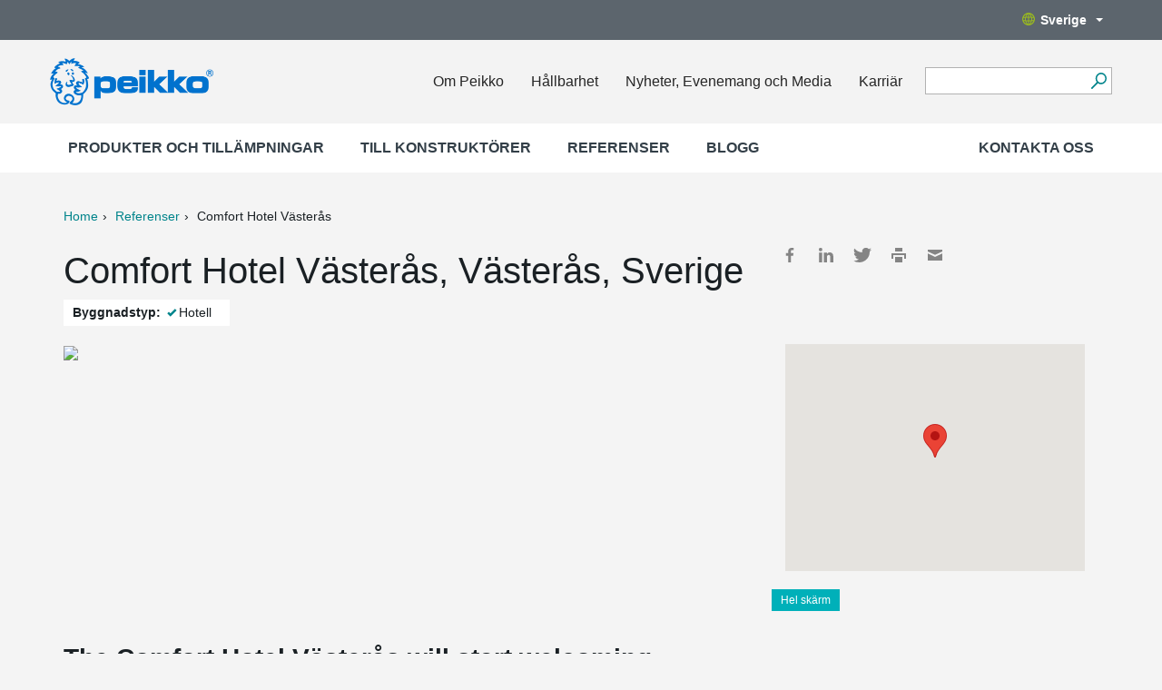

--- FILE ---
content_type: text/html; charset=utf-8
request_url: https://www.peikko.se/reference/comfort-hotel-vasteras/
body_size: 8769
content:
<!DOCTYPE html><html
lang="sv" data-lang="sv_SE"><head>  <script>(function(w,d,s,l,i){w[l]=w[l]||[];w[l].push({'gtm.start':
    new Date().getTime(),event:'gtm.js'});var f=d.getElementsByTagName(s)[0],
    j=d.createElement(s),dl=l!='dataLayer'?'&l='+l:'';j.async=true;j.src=
    'https://www.googletagmanager.com/gtm.js?id='+i+dl;f.parentNode.insertBefore(j,f);
    })(window,document,'script','dataLayer','GTM-5J4VKWN');</script> <title>Comfort Hotel Västerås, Västerås, Sverige | Peikko Sverige</title><meta
property="og:title" content="Comfort Hotel Västerås, Västerås, Sverige" /><meta
charset="UTF-8"><meta
name="viewport" content="width=device-width, initial-scale=1"><meta
name="keywords" content="" /><meta
name="description" content="The Comfort Hotel Västerås will start welcoming guests in February 2018. The hotel will feature 149 rooms on 6 floors, a spacious lobby with a barception and a gym. The building is erected with Peikko&#039;s DELTABEAM® frame that offers a slim floor structure allowing to tailored frame solution. " /><link
rel="shortcut icon" href="https://www.peikko.se/static/studio/pub/web/images/peikko-favicon.ico" /><link
rel="canonical" href="https://www.peikko.se/reference/comfort-hotel-vasteras/"><link
rel="alternate" href="https://www.peikko.ae/reference/comfort-hotel-vasteras/" hreflang="en-ae" /><link
rel="alternate" href="https://www.peikko.cn/reference/comfort-hotel-vasteras/" hreflang="zh-Hans" /><link
rel="alternate" href="https://www.peikko.dk/reference/comfort-hotel-vasteras/" hreflang="da" /><link
rel="alternate" href="https://www.peikko.nl/reference/comfort-hotel-vasteras/" hreflang="nl" /><link
rel="alternate" href="https://www.peikko.com/reference/comfort-hotel-vasteras/" hreflang="en" /><link
rel="alternate" href="https://www.peikko.com.au/reference/comfort-hotel-vasteras/" hreflang="en-au" /><link
rel="alternate" href="https://www.peikko.ca/reference/comfort-hotel-vasteras/" hreflang="en-ca" /><link
rel="alternate" href="https://www.peikko.co.uk/reference/comfort-hotel-vasteras/" hreflang="en-gb" /><link
rel="alternate" href="https://www.peikko.co.za/reference/comfort-hotel-vasteras/" hreflang="en-za" /><link
rel="alternate" href="https://www.peikkousa.com/reference/comfort-hotel-vasteras/" hreflang="en-us" /><link
rel="alternate" href="https://www.peikko.fi/referenssi/comfort-hotel-vasteras/" hreflang="fi" /><link
rel="alternate" href="https://www.fr.peikko.ca/reference/comfort-hotel-vasteras/" hreflang="fr-ca" /><link
rel="alternate" href="https://www.peikko.fr/reference/comfort-hotel-vasteras/" hreflang="fr" /><link
rel="alternate" href="https://www.peikko.at/reference/comfort-hotel-vasteras/" hreflang="de-at" /><link
rel="alternate" href="https://www.peikko.de/reference/comfort-hotel-vasteras/" hreflang="de" /><link
rel="alternate" href="https://www.peikko.ch/reference/comfort-hotel-vasteras/" hreflang="de-ch" /><link
rel="alternate" href="https://www.peikko.hu/reference/comfort-hotel-vasteras/" hreflang="hu" /><link
rel="alternate" href="https://www.peikko.it/reference/comfort-hotel-vasteras/" hreflang="it" /><link
rel="alternate" href="https://www.peikko.lt/reference/comfort-hotel-vasteras/" hreflang="lt" /><link
rel="alternate" href="https://www.peikko.no/reference/comfort-hotel-vasteras/" hreflang="no" /><link
rel="alternate" href="https://www.peikko.pl/reference/comfort-hotel-vasteras/" hreflang="pl" /><link
rel="alternate" href="https://www.peikko.sk/reference/comfort-hotel-vasteras/" hreflang="sk" /><link
rel="alternate" href="https://www.peikko.es/reference/comfort-hotel-vasteras/" hreflang="es" /><link
rel="alternate" href="https://www.peikko.com.tr/reference/comfort-hotel-vasteras/" hreflang="tr" /><link
rel="alternate" href="https://www.peikko.com/reference/comfort-hotel-vasteras/" hreflang="x-default" /><meta
name="addsearch-category" content="www.peikko.se"/><meta
property="og:description" content="The Comfort Hotel Västerås will start welcoming guests in February 2018. The hotel will feature 149 rooms on 6 floors, a spacious lobby with a barception and a gym. The building is erected with Peikko&#039;s DELTABEAM® frame that offers a slim floor structure allowing to tailored frame solution. " /><meta
property="og:image" content="https://media.peikko.com/file/dl/c=system_x1080/GH7rpA/MbQyevlHgT6s6Tl0qeDM2Q/DSC_0611.jpg?fv=bdfb" /><link
href="https://www.peikko.se/static/studio/pub/web/client/master/css/references.min.css?t=1768434246495" type="text/css" rel="stylesheet" /><link
href="https://www.peikko.se/static/studio/pub/web/css/overrride.css" type="text/css" rel="stylesheet" /></head><body
class="sv_SE peikko-references"><noscript><iframe
src="https://www.googletagmanager.com/ns.html?id=GTM-5J4VKWN"
height="0" width="0" style="display:none;visibility:hidden"></iframe></noscript><header><div
class="languages"><div
class="container"><div
class="row"><div
class="change-suggestion-wrapper-col col-xs-12 col-sm-8 col-md-9"></div><div
class="language-menu-toggle-col col-sm-4 col-md-3"> <a
class="language-menu-toggle desktop hidden-xs pull-right" href="#"><span
class="globe"></span>Sverige<span
class="caret"></span></a></div></div></div></div><div
class="languages-dropdown"><div
class="top"> <a
href="https:&#x2F;&#x2F;www.peikko.se" class="logo"><img
src="https:&#x2F;&#x2F;media.peikko.com&#x2F;pub&#x2F;web&#x2F;images&#x2F;PeikkoGroup_logo_new.png" alt="Peikko.com" /></a> <a
href="#"><span
class="icon close-custom"></span></a></div><div
class="group-language-wrapper"><p> <a
href="https:&#x2F;&#x2F;www.peikko.com&#x2F;"> Peikko Group Global (English) </a></p></div><div
class="all-languages-wrapper"><div
class="col"><h4
> Europe</h4><ul><li
data-language="cs_CZ"> <a
href="https:&#x2F;&#x2F;www.peikko.cz&#x2F;"> Česká republika </a></li><li
data-language="da_DK"> <a
href="https:&#x2F;&#x2F;www.peikko.dk&#x2F;"> Danmark </a></li><li
data-language="de_DE"> <a
href="https:&#x2F;&#x2F;www.peikko.de&#x2F;"> Deutschland </a></li><li
data-language="et_EE"> <a
href="https:&#x2F;&#x2F;www.peikko.ee&#x2F;"> Eesti </a></li><li
data-language="es_ES"> <a
href="https:&#x2F;&#x2F;www.peikko.es&#x2F;"> España </a></li><li
data-language="fr_FR"> <a
href="https:&#x2F;&#x2F;www.peikko.fr&#x2F;"> France </a></li><li
data-language="hr_HR"> <a
href="https:&#x2F;&#x2F;www.peikko.com.hr&#x2F;"> Hrvatska </a></li><li
data-language="ga_IE"> <a
href="https:&#x2F;&#x2F;www.peikko.ie"> Ireland </a></li><li
data-language="it_IT"> <a
href="https:&#x2F;&#x2F;www.peikko.it&#x2F;"> Italia </a></li><li
data-language="kk_KZ"> <a
href="https:&#x2F;&#x2F;www.peikko.kz&#x2F;"> Kazakhstan </a></li><li
data-language="lv_LV"> <a
href="https:&#x2F;&#x2F;www.peikko.lv&#x2F;"> Latvija </a></li><li
data-language="lt_LT"> <a
href="https:&#x2F;&#x2F;www.peikko.lt&#x2F;"> Lietuva </a></li><li
data-language="hu_HU"> <a
href="https:&#x2F;&#x2F;www.peikko.hu&#x2F;"> Magyarország </a></li><li
data-language="mk_MK"> <a
href="https:&#x2F;&#x2F;www.peikko.mk&#x2F;"> Makedonija </a></li><li
data-language="nl_NL"> <a
href="https:&#x2F;&#x2F;www.peikko.nl&#x2F;"> Nederland </a></li></ul></div><div
class="col"><h4
class="hidden-xs"> &nbsp;</h4><ul><li
data-language="no_NO"> <a
href="https:&#x2F;&#x2F;www.peikko.no&#x2F;"> Norge </a></li><li
data-language="pl_PL"> <a
href="https:&#x2F;&#x2F;www.peikko.pl&#x2F;"> Polska </a></li><li
data-language="ro_RO"> <a
href="https:&#x2F;&#x2F;www.peikko.ro&#x2F;"> România </a></li><li
data-language="de_CH"> <a
href="https:&#x2F;&#x2F;www.peikko.ch&#x2F;"> Schweiz </a></li><li
data-language="sl_SI"> <a
href="https:&#x2F;&#x2F;www.peikko.si&#x2F;"> Slovenija </a></li><li
data-language="sk_SK"> <a
href="https:&#x2F;&#x2F;www.peikko.sk&#x2F;"> Slovensko </a></li><li
data-language="sr_RS"> <a
href="https:&#x2F;&#x2F;www.peikko.rs&#x2F;"> Srbija </a></li><li
data-language="fi"> <a
href="https:&#x2F;&#x2F;www.peikko.fi&#x2F;"> Suomi </a></li><li
class="active"
data-language="sv_SE"> <span
class="icon checkmark"></span> Sverige</li><li
data-language="tr_TR"> <a
href="https:&#x2F;&#x2F;www.peikko.com.tr&#x2F;"> Türkiye </a></li><li
data-language="uk_UA"> <a
href="https:&#x2F;&#x2F;www.peikko.ua"> Ukraine </a></li><li
data-language="en_GB"> <a
href="https:&#x2F;&#x2F;www.peikko.co.uk&#x2F;"> United Kingdom </a></li><li
data-language="de_AT"> <a
href="https:&#x2F;&#x2F;www.peikko.at&#x2F;"> Österreich </a></li><li
data-language="el_GR"> <a
href="https:&#x2F;&#x2F;www.peikko.gr"> Ελλάδα </a></li></ul></div><div
class="col"><h4
> North America</h4><ul><li
data-language="en_CA"> <a
href="https:&#x2F;&#x2F;www.peikko.ca&#x2F;"> Canada (English) </a></li><li
data-language="fr_CA"> <a
href="https:&#x2F;&#x2F;fr.peikko.ca&#x2F;"> Canada (Français) </a></li><li
data-language="en_US"> <a
href="https:&#x2F;&#x2F;www.peikkousa.com&#x2F;"> United States </a></li></ul></div><div
class="col"><h4
> Asia Pacific</h4><ul><li
data-language="en_AU"> <a
href="https:&#x2F;&#x2F;www.peikko.com.au&#x2F;"> Australia </a></li><li
data-language="id_ID"> <a
href="https:&#x2F;&#x2F;www.peikko.co.id&#x2F;"> Indonesia (English) </a></li><li
data-language="ms_MY"> <a
href="https:&#x2F;&#x2F;www.peikko.my&#x2F;"> Malaysia (English) </a></li><li
data-language="en_PH"> <a
href="https:&#x2F;&#x2F;www.peikko.ph&#x2F;"> Philippines (English) </a></li><li
data-language="en_SG"> <a
href="https:&#x2F;&#x2F;www.peikko.sg&#x2F;"> Singapore (English) </a></li><li
data-language="th_TH"> <a
href="https:&#x2F;&#x2F;www.peikko.co.th&#x2F;"> Thailand (English) </a></li><li
data-language="zh_CN"> <a
href="https:&#x2F;&#x2F;www.peikko.cn&#x2F;"> 中国 </a></li><li
data-language="ko_KR"> <a
href="https:&#x2F;&#x2F;www.peikko.kr&#x2F;"> 한국 </a></li></ul></div><div
class="col"><h4
> Africa, Middle East and India</h4><ul><li
data-language="en_IN"> <a
href="https:&#x2F;&#x2F;www.peikko.in&#x2F;"> India (English) </a></li><li
data-language="ar_AE"> <a
href="https:&#x2F;&#x2F;www.peikko.ae&#x2F;"> Middle East (English) </a></li><li
data-language="en_ZA"> <a
href="https:&#x2F;&#x2F;www.peikko.co.za&#x2F;"> South Africa </a></li></ul></div></div><div
class="bottom"> <a
class="close-custom btn btn-default">Stänga</a></div></div><div
class="main container"><div
class="wrapper row"> <a
href="https://www.peikko.se" class="logo"><img
width="180" height="152" src="https://media.peikko.com/pub/web/images/PeikkoGroup_logo_new.png" alt="Peikko.com" /></a><div
class="quicklinks"><ul><li><a
class="" href="/om-peikko/">Om Peikko</a></li><li><a
rel="noopener noreferrer" href="https://www.peikko.com/sustainability/" target="_blank"><span
class="ui-provider bkg bkh c d e f g h i j k l m n o p q r s t bki bkj w x y z ab ac ae af ag ah ai aj ak" dir="ltr">Hållbarhet</span></a></li><li
class="selected current first"><a
href="/nyheter-evenemang-och-media/">Nyheter, Evenemang och Media</a></li><li><a
href="/karriar/">Karriär</a></li></ul><div
class="tablet-search-toggle"><a
href="#" class="search-toggle"></a></div></div><form
class="search" action="#"><div
class="field"> <input
type="text" name="search" class="addsearch" value="" /> <button
aria-label="Sök" type="submit"></button></div></form> <nav
class="mobile-nav"><ul
class="navigation level-0"><li
class="first children"> <a
data-page-class="" href="/produkter/" > Produkter och tillämpningar <span
class="icon-plus"><?xml version="1.0" encoding="utf-8"?><svg
version="1.1" id="Layer_1" xmlns="http://www.w3.org/2000/svg" xmlns:xlink="http://www.w3.org/1999/xlink" x="0px" y="0px"
viewBox="0 0 34.356 34.36" enable-background="new 0 0 34.356 34.36" xml:space="preserve"> <path
d="M34.356,19.311H19.294L19.31,34.36h-4.275V19.323H0v-4.273h15.063L15.048,0h4.275v15.037h15.033V19.311z"/> </svg> </span> <span
class="icon-minus"><?xml version="1.0" encoding="utf-8"?><svg
version="1.1" id="Layer_1" xmlns="http://www.w3.org/2000/svg" xmlns:xlink="http://www.w3.org/1999/xlink" x="0px" y="0px"
viewBox="0 0 34.356 34.36" enable-background="new 0 0 34.356 34.36" xml:space="preserve"> <path
d="M34.356,19.311H19.294L19.31,34.36h-4.275V19.323H0v-4.273h15.063L15.048,0h4.275v15.037h15.033V19.311z"/> </svg> </span> </a><ul
class="navigation level-0"><li
class="children"> <a
class="first main_level" data-page-id="K9J_hRlIR2CkCNznOXp-ag" data-page-name="prefabricerade-produkter" href="/produkter/prefabricerade-produkter/" > Prefabricerade produkter <span
class="icon-plus hidden-sm hidden-md hidden-lg"><?xml version="1.0" encoding="utf-8"?><svg
version="1.1" id="Layer_1" xmlns="http://www.w3.org/2000/svg" xmlns:xlink="http://www.w3.org/1999/xlink" x="0px" y="0px"
viewBox="0 0 34.356 34.36" enable-background="new 0 0 34.356 34.36" xml:space="preserve"> <path
d="M34.356,19.311H19.294L19.31,34.36h-4.275V19.323H0v-4.273h15.063L15.048,0h4.275v15.037h15.033V19.311z"/> </svg> </span> <span
class="icon-minus hidden-sm hidden-md hidden-lg"><?xml version="1.0" encoding="utf-8"?><svg
version="1.1" id="Layer_1" xmlns="http://www.w3.org/2000/svg" xmlns:xlink="http://www.w3.org/1999/xlink" x="0px" y="0px"
viewBox="0 0 34.356 34.36" enable-background="new 0 0 34.356 34.36" xml:space="preserve"> <path
d="M34.356,19.311H19.294L19.31,34.36h-4.275V19.323H0v-4.273h15.063L15.048,0h4.275v15.037h15.033V19.311z"/> </svg> </span> </a><ul
class="navigation level-1"><li
> <a
class="first" data-page-id="2F_3fmdLSi2dhtFdIgH1rQ" data-page-name="fundamentanslutningar" href="/produkter/prefabricerade-produkter/fundamentanslutningar/" > Fundamentanslutningar <span
class="icon-plus hidden-sm hidden-md hidden-lg"><?xml version="1.0" encoding="utf-8"?><svg
version="1.1" id="Layer_1" xmlns="http://www.w3.org/2000/svg" xmlns:xlink="http://www.w3.org/1999/xlink" x="0px" y="0px"
viewBox="0 0 34.356 34.36" enable-background="new 0 0 34.356 34.36" xml:space="preserve"> <path
d="M34.356,19.311H19.294L19.31,34.36h-4.275V19.323H0v-4.273h15.063L15.048,0h4.275v15.037h15.033V19.311z"/> </svg> </span> <span
class="icon-minus hidden-sm hidden-md hidden-lg"><?xml version="1.0" encoding="utf-8"?><svg
version="1.1" id="Layer_1" xmlns="http://www.w3.org/2000/svg" xmlns:xlink="http://www.w3.org/1999/xlink" x="0px" y="0px"
viewBox="0 0 34.356 34.36" enable-background="new 0 0 34.356 34.36" xml:space="preserve"> <path
d="M34.356,19.311H19.294L19.31,34.36h-4.275V19.323H0v-4.273h15.063L15.048,0h4.275v15.037h15.033V19.311z"/> </svg> </span> </a><ul
class="navigation level-2"></ul></li><li
> <a
data-page-id="tcRx5DdpTKyJWGGToMPOlg" data-page-name="pelaranslutningar" href="/produkter/prefabricerade-produkter/pelaranslutningar/" > Pelaranslutningar <span
class="icon-plus hidden-sm hidden-md hidden-lg"><?xml version="1.0" encoding="utf-8"?><svg
version="1.1" id="Layer_1" xmlns="http://www.w3.org/2000/svg" xmlns:xlink="http://www.w3.org/1999/xlink" x="0px" y="0px"
viewBox="0 0 34.356 34.36" enable-background="new 0 0 34.356 34.36" xml:space="preserve"> <path
d="M34.356,19.311H19.294L19.31,34.36h-4.275V19.323H0v-4.273h15.063L15.048,0h4.275v15.037h15.033V19.311z"/> </svg> </span> <span
class="icon-minus hidden-sm hidden-md hidden-lg"><?xml version="1.0" encoding="utf-8"?><svg
version="1.1" id="Layer_1" xmlns="http://www.w3.org/2000/svg" xmlns:xlink="http://www.w3.org/1999/xlink" x="0px" y="0px"
viewBox="0 0 34.356 34.36" enable-background="new 0 0 34.356 34.36" xml:space="preserve"> <path
d="M34.356,19.311H19.294L19.31,34.36h-4.275V19.323H0v-4.273h15.063L15.048,0h4.275v15.037h15.033V19.311z"/> </svg> </span> </a><ul
class="navigation level-2"></ul></li><li
> <a
data-page-id="RkZUKUkRQKuArgJxuUGoMA" data-page-name="balkanslutningar" href="/produkter/prefabricerade-produkter/balkanslutningar/" > Balkanslutningar <span
class="icon-plus hidden-sm hidden-md hidden-lg"><?xml version="1.0" encoding="utf-8"?><svg
version="1.1" id="Layer_1" xmlns="http://www.w3.org/2000/svg" xmlns:xlink="http://www.w3.org/1999/xlink" x="0px" y="0px"
viewBox="0 0 34.356 34.36" enable-background="new 0 0 34.356 34.36" xml:space="preserve"> <path
d="M34.356,19.311H19.294L19.31,34.36h-4.275V19.323H0v-4.273h15.063L15.048,0h4.275v15.037h15.033V19.311z"/> </svg> </span> <span
class="icon-minus hidden-sm hidden-md hidden-lg"><?xml version="1.0" encoding="utf-8"?><svg
version="1.1" id="Layer_1" xmlns="http://www.w3.org/2000/svg" xmlns:xlink="http://www.w3.org/1999/xlink" x="0px" y="0px"
viewBox="0 0 34.356 34.36" enable-background="new 0 0 34.356 34.36" xml:space="preserve"> <path
d="M34.356,19.311H19.294L19.31,34.36h-4.275V19.323H0v-4.273h15.063L15.048,0h4.275v15.037h15.033V19.311z"/> </svg> </span> </a><ul
class="navigation level-2"></ul></li><li
> <a
data-page-id="Medw6nNyTHSRWGBZnnZ3mQ" data-page-name="bjalklagsanslutningar" href="/produkter/prefabricerade-produkter/bjalklagsanslutningar/" > Bjälklagsanslutningar <span
class="icon-plus hidden-sm hidden-md hidden-lg"><?xml version="1.0" encoding="utf-8"?><svg
version="1.1" id="Layer_1" xmlns="http://www.w3.org/2000/svg" xmlns:xlink="http://www.w3.org/1999/xlink" x="0px" y="0px"
viewBox="0 0 34.356 34.36" enable-background="new 0 0 34.356 34.36" xml:space="preserve"> <path
d="M34.356,19.311H19.294L19.31,34.36h-4.275V19.323H0v-4.273h15.063L15.048,0h4.275v15.037h15.033V19.311z"/> </svg> </span> <span
class="icon-minus hidden-sm hidden-md hidden-lg"><?xml version="1.0" encoding="utf-8"?><svg
version="1.1" id="Layer_1" xmlns="http://www.w3.org/2000/svg" xmlns:xlink="http://www.w3.org/1999/xlink" x="0px" y="0px"
viewBox="0 0 34.356 34.36" enable-background="new 0 0 34.356 34.36" xml:space="preserve"> <path
d="M34.356,19.311H19.294L19.31,34.36h-4.275V19.323H0v-4.273h15.063L15.048,0h4.275v15.037h15.033V19.311z"/> </svg> </span> </a><ul
class="navigation level-2"></ul></li><li
> <a
data-page-id="FHDGgGnhRFK9qdkjr62oYA" data-page-name="bjalklagsavvaxling" href="/produkter/prefabricerade-produkter/bjalklagsavvaxling/" > Bjälklagsavväxling <span
class="icon-plus hidden-sm hidden-md hidden-lg"><?xml version="1.0" encoding="utf-8"?><svg
version="1.1" id="Layer_1" xmlns="http://www.w3.org/2000/svg" xmlns:xlink="http://www.w3.org/1999/xlink" x="0px" y="0px"
viewBox="0 0 34.356 34.36" enable-background="new 0 0 34.356 34.36" xml:space="preserve"> <path
d="M34.356,19.311H19.294L19.31,34.36h-4.275V19.323H0v-4.273h15.063L15.048,0h4.275v15.037h15.033V19.311z"/> </svg> </span> <span
class="icon-minus hidden-sm hidden-md hidden-lg"><?xml version="1.0" encoding="utf-8"?><svg
version="1.1" id="Layer_1" xmlns="http://www.w3.org/2000/svg" xmlns:xlink="http://www.w3.org/1999/xlink" x="0px" y="0px"
viewBox="0 0 34.356 34.36" enable-background="new 0 0 34.356 34.36" xml:space="preserve"> <path
d="M34.356,19.311H19.294L19.31,34.36h-4.275V19.323H0v-4.273h15.063L15.048,0h4.275v15.037h15.033V19.311z"/> </svg> </span> </a><ul
class="navigation level-2"></ul></li><li
> <a
data-page-id="kmSIL-seRYWwGt_sGsfJfw" data-page-name="vagganslutningar" href="/produkter/prefabricerade-produkter/vagganslutningar/" > Vägganslutningar <span
class="icon-plus hidden-sm hidden-md hidden-lg"><?xml version="1.0" encoding="utf-8"?><svg
version="1.1" id="Layer_1" xmlns="http://www.w3.org/2000/svg" xmlns:xlink="http://www.w3.org/1999/xlink" x="0px" y="0px"
viewBox="0 0 34.356 34.36" enable-background="new 0 0 34.356 34.36" xml:space="preserve"> <path
d="M34.356,19.311H19.294L19.31,34.36h-4.275V19.323H0v-4.273h15.063L15.048,0h4.275v15.037h15.033V19.311z"/> </svg> </span> <span
class="icon-minus hidden-sm hidden-md hidden-lg"><?xml version="1.0" encoding="utf-8"?><svg
version="1.1" id="Layer_1" xmlns="http://www.w3.org/2000/svg" xmlns:xlink="http://www.w3.org/1999/xlink" x="0px" y="0px"
viewBox="0 0 34.356 34.36" enable-background="new 0 0 34.356 34.36" xml:space="preserve"> <path
d="M34.356,19.311H19.294L19.31,34.36h-4.275V19.323H0v-4.273h15.063L15.048,0h4.275v15.037h15.033V19.311z"/> </svg> </span> </a><ul
class="navigation level-2"></ul></li><li
> <a
data-page-id="zIF1lFDfTtKd8afcikr1pw" data-page-name="balkonginfastning" href="/produkter/prefabricerade-produkter/balkonginfastning/" > Balkonginfästning <span
class="icon-plus hidden-sm hidden-md hidden-lg"><?xml version="1.0" encoding="utf-8"?><svg
version="1.1" id="Layer_1" xmlns="http://www.w3.org/2000/svg" xmlns:xlink="http://www.w3.org/1999/xlink" x="0px" y="0px"
viewBox="0 0 34.356 34.36" enable-background="new 0 0 34.356 34.36" xml:space="preserve"> <path
d="M34.356,19.311H19.294L19.31,34.36h-4.275V19.323H0v-4.273h15.063L15.048,0h4.275v15.037h15.033V19.311z"/> </svg> </span> <span
class="icon-minus hidden-sm hidden-md hidden-lg"><?xml version="1.0" encoding="utf-8"?><svg
version="1.1" id="Layer_1" xmlns="http://www.w3.org/2000/svg" xmlns:xlink="http://www.w3.org/1999/xlink" x="0px" y="0px"
viewBox="0 0 34.356 34.36" enable-background="new 0 0 34.356 34.36" xml:space="preserve"> <path
d="M34.356,19.311H19.294L19.31,34.36h-4.275V19.323H0v-4.273h15.063L15.048,0h4.275v15.037h15.033V19.311z"/> </svg> </span> </a><ul
class="navigation level-2"></ul></li><li
> <a
data-page-id="y0LMUT1HR5uxm-x_3RrKOg" data-page-name="svetsanslutningar" href="/produkter/prefabricerade-produkter/welded-connections/" > Svetsanslutningar <span
class="icon-plus hidden-sm hidden-md hidden-lg"><?xml version="1.0" encoding="utf-8"?><svg
version="1.1" id="Layer_1" xmlns="http://www.w3.org/2000/svg" xmlns:xlink="http://www.w3.org/1999/xlink" x="0px" y="0px"
viewBox="0 0 34.356 34.36" enable-background="new 0 0 34.356 34.36" xml:space="preserve"> <path
d="M34.356,19.311H19.294L19.31,34.36h-4.275V19.323H0v-4.273h15.063L15.048,0h4.275v15.037h15.033V19.311z"/> </svg> </span> <span
class="icon-minus hidden-sm hidden-md hidden-lg"><?xml version="1.0" encoding="utf-8"?><svg
version="1.1" id="Layer_1" xmlns="http://www.w3.org/2000/svg" xmlns:xlink="http://www.w3.org/1999/xlink" x="0px" y="0px"
viewBox="0 0 34.356 34.36" enable-background="new 0 0 34.356 34.36" xml:space="preserve"> <path
d="M34.356,19.311H19.294L19.31,34.36h-4.275V19.323H0v-4.273h15.063L15.048,0h4.275v15.037h15.033V19.311z"/> </svg> </span> </a><ul
class="navigation level-2"></ul></li><li
> <a
class="last" data-page-id="t5pkqukxQ6SOpxMjN5qp8g" data-page-name="lyft-och-transport" href="/produkter/prefabricerade-produkter/lyft-och-transport/" > Lyft och transport <span
class="icon-plus hidden-sm hidden-md hidden-lg"><?xml version="1.0" encoding="utf-8"?><svg
version="1.1" id="Layer_1" xmlns="http://www.w3.org/2000/svg" xmlns:xlink="http://www.w3.org/1999/xlink" x="0px" y="0px"
viewBox="0 0 34.356 34.36" enable-background="new 0 0 34.356 34.36" xml:space="preserve"> <path
d="M34.356,19.311H19.294L19.31,34.36h-4.275V19.323H0v-4.273h15.063L15.048,0h4.275v15.037h15.033V19.311z"/> </svg> </span> <span
class="icon-minus hidden-sm hidden-md hidden-lg"><?xml version="1.0" encoding="utf-8"?><svg
version="1.1" id="Layer_1" xmlns="http://www.w3.org/2000/svg" xmlns:xlink="http://www.w3.org/1999/xlink" x="0px" y="0px"
viewBox="0 0 34.356 34.36" enable-background="new 0 0 34.356 34.36" xml:space="preserve"> <path
d="M34.356,19.311H19.294L19.31,34.36h-4.275V19.323H0v-4.273h15.063L15.048,0h4.275v15.037h15.033V19.311z"/> </svg> </span> </a><ul
class="navigation level-2"></ul></li></ul></li><li
class="children"> <a
class="main_level" data-page-id="yOkp7IyoThenH19gkc2dGw" data-page-name="armeringssystem" href="/produkter/armeringssystem/" > Armeringssystem <span
class="icon-plus hidden-sm hidden-md hidden-lg"><?xml version="1.0" encoding="utf-8"?><svg
version="1.1" id="Layer_1" xmlns="http://www.w3.org/2000/svg" xmlns:xlink="http://www.w3.org/1999/xlink" x="0px" y="0px"
viewBox="0 0 34.356 34.36" enable-background="new 0 0 34.356 34.36" xml:space="preserve"> <path
d="M34.356,19.311H19.294L19.31,34.36h-4.275V19.323H0v-4.273h15.063L15.048,0h4.275v15.037h15.033V19.311z"/> </svg> </span> <span
class="icon-minus hidden-sm hidden-md hidden-lg"><?xml version="1.0" encoding="utf-8"?><svg
version="1.1" id="Layer_1" xmlns="http://www.w3.org/2000/svg" xmlns:xlink="http://www.w3.org/1999/xlink" x="0px" y="0px"
viewBox="0 0 34.356 34.36" enable-background="new 0 0 34.356 34.36" xml:space="preserve"> <path
d="M34.356,19.311H19.294L19.31,34.36h-4.275V19.323H0v-4.273h15.063L15.048,0h4.275v15.037h15.033V19.311z"/> </svg> </span> </a><ul
class="navigation level-1"><li
> <a
class="first" data-page-id="ePnxtM7KRmamJK-hvSFjHQ" data-page-name="system-for-armeringsskarvar" href="/produkter/armeringssystem/system-for-armeringsskarvar/" > System för armeringsskarvar <span
class="icon-plus hidden-sm hidden-md hidden-lg"><?xml version="1.0" encoding="utf-8"?><svg
version="1.1" id="Layer_1" xmlns="http://www.w3.org/2000/svg" xmlns:xlink="http://www.w3.org/1999/xlink" x="0px" y="0px"
viewBox="0 0 34.356 34.36" enable-background="new 0 0 34.356 34.36" xml:space="preserve"> <path
d="M34.356,19.311H19.294L19.31,34.36h-4.275V19.323H0v-4.273h15.063L15.048,0h4.275v15.037h15.033V19.311z"/> </svg> </span> <span
class="icon-minus hidden-sm hidden-md hidden-lg"><?xml version="1.0" encoding="utf-8"?><svg
version="1.1" id="Layer_1" xmlns="http://www.w3.org/2000/svg" xmlns:xlink="http://www.w3.org/1999/xlink" x="0px" y="0px"
viewBox="0 0 34.356 34.36" enable-background="new 0 0 34.356 34.36" xml:space="preserve"> <path
d="M34.356,19.311H19.294L19.31,34.36h-4.275V19.323H0v-4.273h15.063L15.048,0h4.275v15.037h15.033V19.311z"/> </svg> </span> </a><ul
class="navigation level-2"></ul></li><li
> <a
data-page-id="kjxS5mOdSxGAu-prdeIsKg" data-page-name="genomstansnings-och-tvarkraftssystem" href="/produkter/armeringssystem/genomstansnings-och-tvarkraftssystem/" > Genomstansnings- och tvärkraftssystem <span
class="icon-plus hidden-sm hidden-md hidden-lg"><?xml version="1.0" encoding="utf-8"?><svg
version="1.1" id="Layer_1" xmlns="http://www.w3.org/2000/svg" xmlns:xlink="http://www.w3.org/1999/xlink" x="0px" y="0px"
viewBox="0 0 34.356 34.36" enable-background="new 0 0 34.356 34.36" xml:space="preserve"> <path
d="M34.356,19.311H19.294L19.31,34.36h-4.275V19.323H0v-4.273h15.063L15.048,0h4.275v15.037h15.033V19.311z"/> </svg> </span> <span
class="icon-minus hidden-sm hidden-md hidden-lg"><?xml version="1.0" encoding="utf-8"?><svg
version="1.1" id="Layer_1" xmlns="http://www.w3.org/2000/svg" xmlns:xlink="http://www.w3.org/1999/xlink" x="0px" y="0px"
viewBox="0 0 34.356 34.36" enable-background="new 0 0 34.356 34.36" xml:space="preserve"> <path
d="M34.356,19.311H19.294L19.31,34.36h-4.275V19.323H0v-4.273h15.063L15.048,0h4.275v15.037h15.033V19.311z"/> </svg> </span> </a><ul
class="navigation level-2"></ul></li><li
> <a
data-page-id="mJKMnyjMTlinuv_cqFrHew" data-page-name="fastplatar" href="/produkter/armeringssystem/fastplatar/" > Fästplåtar <span
class="icon-plus hidden-sm hidden-md hidden-lg"><?xml version="1.0" encoding="utf-8"?><svg
version="1.1" id="Layer_1" xmlns="http://www.w3.org/2000/svg" xmlns:xlink="http://www.w3.org/1999/xlink" x="0px" y="0px"
viewBox="0 0 34.356 34.36" enable-background="new 0 0 34.356 34.36" xml:space="preserve"> <path
d="M34.356,19.311H19.294L19.31,34.36h-4.275V19.323H0v-4.273h15.063L15.048,0h4.275v15.037h15.033V19.311z"/> </svg> </span> <span
class="icon-minus hidden-sm hidden-md hidden-lg"><?xml version="1.0" encoding="utf-8"?><svg
version="1.1" id="Layer_1" xmlns="http://www.w3.org/2000/svg" xmlns:xlink="http://www.w3.org/1999/xlink" x="0px" y="0px"
viewBox="0 0 34.356 34.36" enable-background="new 0 0 34.356 34.36" xml:space="preserve"> <path
d="M34.356,19.311H19.294L19.31,34.36h-4.275V19.323H0v-4.273h15.063L15.048,0h4.275v15.037h15.033V19.311z"/> </svg> </span> </a><ul
class="navigation level-2"></ul></li><li
> <a
data-page-id="b6BAmqGSRM2QfLai0-PSBA" data-page-name="armeringsjarn" href="/produkter/armeringssystem/armeringsjarn/" > Armeringsjärn <span
class="icon-plus hidden-sm hidden-md hidden-lg"><?xml version="1.0" encoding="utf-8"?><svg
version="1.1" id="Layer_1" xmlns="http://www.w3.org/2000/svg" xmlns:xlink="http://www.w3.org/1999/xlink" x="0px" y="0px"
viewBox="0 0 34.356 34.36" enable-background="new 0 0 34.356 34.36" xml:space="preserve"> <path
d="M34.356,19.311H19.294L19.31,34.36h-4.275V19.323H0v-4.273h15.063L15.048,0h4.275v15.037h15.033V19.311z"/> </svg> </span> <span
class="icon-minus hidden-sm hidden-md hidden-lg"><?xml version="1.0" encoding="utf-8"?><svg
version="1.1" id="Layer_1" xmlns="http://www.w3.org/2000/svg" xmlns:xlink="http://www.w3.org/1999/xlink" x="0px" y="0px"
viewBox="0 0 34.356 34.36" enable-background="new 0 0 34.356 34.36" xml:space="preserve"> <path
d="M34.356,19.311H19.294L19.31,34.36h-4.275V19.323H0v-4.273h15.063L15.048,0h4.275v15.037h15.033V19.311z"/> </svg> </span> </a><ul
class="navigation level-2"></ul></li><li
> <a
data-page-id="gR3B4WL4SaO2ndH7q7K5qg" data-page-name="balkonginfastningar" href="/produkter/armeringssystem/balkonginf%25C3%25A4stningar/" > Balkonginfästningar <span
class="icon-plus hidden-sm hidden-md hidden-lg"><?xml version="1.0" encoding="utf-8"?><svg
version="1.1" id="Layer_1" xmlns="http://www.w3.org/2000/svg" xmlns:xlink="http://www.w3.org/1999/xlink" x="0px" y="0px"
viewBox="0 0 34.356 34.36" enable-background="new 0 0 34.356 34.36" xml:space="preserve"> <path
d="M34.356,19.311H19.294L19.31,34.36h-4.275V19.323H0v-4.273h15.063L15.048,0h4.275v15.037h15.033V19.311z"/> </svg> </span> <span
class="icon-minus hidden-sm hidden-md hidden-lg"><?xml version="1.0" encoding="utf-8"?><svg
version="1.1" id="Layer_1" xmlns="http://www.w3.org/2000/svg" xmlns:xlink="http://www.w3.org/1999/xlink" x="0px" y="0px"
viewBox="0 0 34.356 34.36" enable-background="new 0 0 34.356 34.36" xml:space="preserve"> <path
d="M34.356,19.311H19.294L19.31,34.36h-4.275V19.323H0v-4.273h15.063L15.048,0h4.275v15.037h15.033V19.311z"/> </svg> </span> </a><ul
class="navigation level-2"></ul></li><li
> <a
class="last" data-page-id="vrMD0B0dR2qSG1EODb6hZA" data-page-name="tvarkraftsdorn" href="/produkter/armeringssystem/tvarkraftsdorn/" > Tvärkraftsdorn <span
class="icon-plus hidden-sm hidden-md hidden-lg"><?xml version="1.0" encoding="utf-8"?><svg
version="1.1" id="Layer_1" xmlns="http://www.w3.org/2000/svg" xmlns:xlink="http://www.w3.org/1999/xlink" x="0px" y="0px"
viewBox="0 0 34.356 34.36" enable-background="new 0 0 34.356 34.36" xml:space="preserve"> <path
d="M34.356,19.311H19.294L19.31,34.36h-4.275V19.323H0v-4.273h15.063L15.048,0h4.275v15.037h15.033V19.311z"/> </svg> </span> <span
class="icon-minus hidden-sm hidden-md hidden-lg"><?xml version="1.0" encoding="utf-8"?><svg
version="1.1" id="Layer_1" xmlns="http://www.w3.org/2000/svg" xmlns:xlink="http://www.w3.org/1999/xlink" x="0px" y="0px"
viewBox="0 0 34.356 34.36" enable-background="new 0 0 34.356 34.36" xml:space="preserve"> <path
d="M34.356,19.311H19.294L19.31,34.36h-4.275V19.323H0v-4.273h15.063L15.048,0h4.275v15.037h15.033V19.311z"/> </svg> </span> </a><ul
class="navigation level-2"></ul></li></ul></li><li
class="children"> <a
class="main_level" data-page-id="tPy3XyCZTEOtrzfcJx3OMQ" data-page-name="produkter-for-betonggolv" href="/produkter/produkter-for-betonggolv/" > Produkter för betonggolv <span
class="icon-plus hidden-sm hidden-md hidden-lg"><?xml version="1.0" encoding="utf-8"?><svg
version="1.1" id="Layer_1" xmlns="http://www.w3.org/2000/svg" xmlns:xlink="http://www.w3.org/1999/xlink" x="0px" y="0px"
viewBox="0 0 34.356 34.36" enable-background="new 0 0 34.356 34.36" xml:space="preserve"> <path
d="M34.356,19.311H19.294L19.31,34.36h-4.275V19.323H0v-4.273h15.063L15.048,0h4.275v15.037h15.033V19.311z"/> </svg> </span> <span
class="icon-minus hidden-sm hidden-md hidden-lg"><?xml version="1.0" encoding="utf-8"?><svg
version="1.1" id="Layer_1" xmlns="http://www.w3.org/2000/svg" xmlns:xlink="http://www.w3.org/1999/xlink" x="0px" y="0px"
viewBox="0 0 34.356 34.36" enable-background="new 0 0 34.356 34.36" xml:space="preserve"> <path
d="M34.356,19.311H19.294L19.31,34.36h-4.275V19.323H0v-4.273h15.063L15.048,0h4.275v15.037h15.033V19.311z"/> </svg> </span> </a><ul
class="navigation level-1"><li
> <a
class="first" data-page-id="3PAZpD04RXieEI05DZoSoQ" data-page-name="rorelsefogar" href="/produkter/produkter-for-betonggolv/rorelsefogar/" > Rörelsefogar <span
class="icon-plus hidden-sm hidden-md hidden-lg"><?xml version="1.0" encoding="utf-8"?><svg
version="1.1" id="Layer_1" xmlns="http://www.w3.org/2000/svg" xmlns:xlink="http://www.w3.org/1999/xlink" x="0px" y="0px"
viewBox="0 0 34.356 34.36" enable-background="new 0 0 34.356 34.36" xml:space="preserve"> <path
d="M34.356,19.311H19.294L19.31,34.36h-4.275V19.323H0v-4.273h15.063L15.048,0h4.275v15.037h15.033V19.311z"/> </svg> </span> <span
class="icon-minus hidden-sm hidden-md hidden-lg"><?xml version="1.0" encoding="utf-8"?><svg
version="1.1" id="Layer_1" xmlns="http://www.w3.org/2000/svg" xmlns:xlink="http://www.w3.org/1999/xlink" x="0px" y="0px"
viewBox="0 0 34.356 34.36" enable-background="new 0 0 34.356 34.36" xml:space="preserve"> <path
d="M34.356,19.311H19.294L19.31,34.36h-4.275V19.323H0v-4.273h15.063L15.048,0h4.275v15.037h15.033V19.311z"/> </svg> </span> </a><ul
class="navigation level-2"></ul></li><li
> <a
data-page-id="6LH_5TiPRZ-7yWiVXFpWqw" data-page-name="avdragsbanor" href="/produkter/produkter-for-betonggolv/avdragsbanor/" > Avdragsbanor <span
class="icon-plus hidden-sm hidden-md hidden-lg"><?xml version="1.0" encoding="utf-8"?><svg
version="1.1" id="Layer_1" xmlns="http://www.w3.org/2000/svg" xmlns:xlink="http://www.w3.org/1999/xlink" x="0px" y="0px"
viewBox="0 0 34.356 34.36" enable-background="new 0 0 34.356 34.36" xml:space="preserve"> <path
d="M34.356,19.311H19.294L19.31,34.36h-4.275V19.323H0v-4.273h15.063L15.048,0h4.275v15.037h15.033V19.311z"/> </svg> </span> <span
class="icon-minus hidden-sm hidden-md hidden-lg"><?xml version="1.0" encoding="utf-8"?><svg
version="1.1" id="Layer_1" xmlns="http://www.w3.org/2000/svg" xmlns:xlink="http://www.w3.org/1999/xlink" x="0px" y="0px"
viewBox="0 0 34.356 34.36" enable-background="new 0 0 34.356 34.36" xml:space="preserve"> <path
d="M34.356,19.311H19.294L19.31,34.36h-4.275V19.323H0v-4.273h15.063L15.048,0h4.275v15.037h15.033V19.311z"/> </svg> </span> </a><ul
class="navigation level-2"></ul></li><li
> <a
class="last" data-page-id="sOr3AnzsQQuY4fNbb5rLEQ" data-page-name="system-for-lastoverforing" href="/produkter/produkter-for-betonggolv/system-for-lastoverforing/" > System för lastöverföring <span
class="icon-plus hidden-sm hidden-md hidden-lg"><?xml version="1.0" encoding="utf-8"?><svg
version="1.1" id="Layer_1" xmlns="http://www.w3.org/2000/svg" xmlns:xlink="http://www.w3.org/1999/xlink" x="0px" y="0px"
viewBox="0 0 34.356 34.36" enable-background="new 0 0 34.356 34.36" xml:space="preserve"> <path
d="M34.356,19.311H19.294L19.31,34.36h-4.275V19.323H0v-4.273h15.063L15.048,0h4.275v15.037h15.033V19.311z"/> </svg> </span> <span
class="icon-minus hidden-sm hidden-md hidden-lg"><?xml version="1.0" encoding="utf-8"?><svg
version="1.1" id="Layer_1" xmlns="http://www.w3.org/2000/svg" xmlns:xlink="http://www.w3.org/1999/xlink" x="0px" y="0px"
viewBox="0 0 34.356 34.36" enable-background="new 0 0 34.356 34.36" xml:space="preserve"> <path
d="M34.356,19.311H19.294L19.31,34.36h-4.275V19.323H0v-4.273h15.063L15.048,0h4.275v15.037h15.033V19.311z"/> </svg> </span> </a><ul
class="navigation level-2"></ul></li></ul></li><li
> <a
class="main_level redirect" data-page-id="mVqxvFzlRR-9tp6HAbo4mg" data-page-name="pelaranslutningar-med-skruvforband" href="/produkter/pelaranslutningar-med-skruvforband/oversikt/" > Pelaranslutningar med skruvförband <span
class="icon-plus hidden-sm hidden-md hidden-lg"><?xml version="1.0" encoding="utf-8"?><svg
version="1.1" id="Layer_1" xmlns="http://www.w3.org/2000/svg" xmlns:xlink="http://www.w3.org/1999/xlink" x="0px" y="0px"
viewBox="0 0 34.356 34.36" enable-background="new 0 0 34.356 34.36" xml:space="preserve"> <path
d="M34.356,19.311H19.294L19.31,34.36h-4.275V19.323H0v-4.273h15.063L15.048,0h4.275v15.037h15.033V19.311z"/> </svg> </span> <span
class="icon-minus hidden-sm hidden-md hidden-lg"><?xml version="1.0" encoding="utf-8"?><svg
version="1.1" id="Layer_1" xmlns="http://www.w3.org/2000/svg" xmlns:xlink="http://www.w3.org/1999/xlink" x="0px" y="0px"
viewBox="0 0 34.356 34.36" enable-background="new 0 0 34.356 34.36" xml:space="preserve"> <path
d="M34.356,19.311H19.294L19.31,34.36h-4.275V19.323H0v-4.273h15.063L15.048,0h4.275v15.037h15.033V19.311z"/> </svg> </span> </a><ul
class="navigation level-1"></ul></li><li
> <a
class="main_level redirect" data-page-id="w7iTTWNDR_CAXDtpIg9mVg" data-page-name="deltabeam-r-tunn-bjalklagskonstruktion" href="/produkter/deltabeam-bjalklagskonstruktion/oversikt/" > DELTABEAM<sup>&#174;</sup> tunn bjälklagskonstruktion <span
class="icon-plus hidden-sm hidden-md hidden-lg"><?xml version="1.0" encoding="utf-8"?><svg
version="1.1" id="Layer_1" xmlns="http://www.w3.org/2000/svg" xmlns:xlink="http://www.w3.org/1999/xlink" x="0px" y="0px"
viewBox="0 0 34.356 34.36" enable-background="new 0 0 34.356 34.36" xml:space="preserve"> <path
d="M34.356,19.311H19.294L19.31,34.36h-4.275V19.323H0v-4.273h15.063L15.048,0h4.275v15.037h15.033V19.311z"/> </svg> </span> <span
class="icon-minus hidden-sm hidden-md hidden-lg"><?xml version="1.0" encoding="utf-8"?><svg
version="1.1" id="Layer_1" xmlns="http://www.w3.org/2000/svg" xmlns:xlink="http://www.w3.org/1999/xlink" x="0px" y="0px"
viewBox="0 0 34.356 34.36" enable-background="new 0 0 34.356 34.36" xml:space="preserve"> <path
d="M34.356,19.311H19.294L19.31,34.36h-4.275V19.323H0v-4.273h15.063L15.048,0h4.275v15.037h15.033V19.311z"/> </svg> </span> </a><ul
class="navigation level-1"></ul></li><li
class="children"> <a
class="main_level redirect" data-page-id="j_rLNQAnQm-I_1UUjAg2_Q" data-page-name="deltabeam-r-frame" href="/produkter/deltabeam-frame/oversikt/" > DELTABEAM<sup>&#174;</sup> Frame <span
class="icon-plus hidden-sm hidden-md hidden-lg"><?xml version="1.0" encoding="utf-8"?><svg
version="1.1" id="Layer_1" xmlns="http://www.w3.org/2000/svg" xmlns:xlink="http://www.w3.org/1999/xlink" x="0px" y="0px"
viewBox="0 0 34.356 34.36" enable-background="new 0 0 34.356 34.36" xml:space="preserve"> <path
d="M34.356,19.311H19.294L19.31,34.36h-4.275V19.323H0v-4.273h15.063L15.048,0h4.275v15.037h15.033V19.311z"/> </svg> </span> <span
class="icon-minus hidden-sm hidden-md hidden-lg"><?xml version="1.0" encoding="utf-8"?><svg
version="1.1" id="Layer_1" xmlns="http://www.w3.org/2000/svg" xmlns:xlink="http://www.w3.org/1999/xlink" x="0px" y="0px"
viewBox="0 0 34.356 34.36" enable-background="new 0 0 34.356 34.36" xml:space="preserve"> <path
d="M34.356,19.311H19.294L19.31,34.36h-4.275V19.323H0v-4.273h15.063L15.048,0h4.275v15.037h15.033V19.311z"/> </svg> </span> </a><ul
class="navigation level-1"><li
> <a
class="first last redirect" data-page-id="cqfINunYR2iXR08y690W1g" data-page-name="atlant-r-och-atlant-r-strong" href="/produkter/deltabeam-frame/atlant/" > ATLANT<sup>&#174;</sup> och ATLANT<sup>&#174;</sup> Strong <span
class="icon-plus hidden-sm hidden-md hidden-lg"><?xml version="1.0" encoding="utf-8"?><svg
version="1.1" id="Layer_1" xmlns="http://www.w3.org/2000/svg" xmlns:xlink="http://www.w3.org/1999/xlink" x="0px" y="0px"
viewBox="0 0 34.356 34.36" enable-background="new 0 0 34.356 34.36" xml:space="preserve"> <path
d="M34.356,19.311H19.294L19.31,34.36h-4.275V19.323H0v-4.273h15.063L15.048,0h4.275v15.037h15.033V19.311z"/> </svg> </span> <span
class="icon-minus hidden-sm hidden-md hidden-lg"><?xml version="1.0" encoding="utf-8"?><svg
version="1.1" id="Layer_1" xmlns="http://www.w3.org/2000/svg" xmlns:xlink="http://www.w3.org/1999/xlink" x="0px" y="0px"
viewBox="0 0 34.356 34.36" enable-background="new 0 0 34.356 34.36" xml:space="preserve"> <path
d="M34.356,19.311H19.294L19.31,34.36h-4.275V19.323H0v-4.273h15.063L15.048,0h4.275v15.037h15.033V19.311z"/> </svg> </span> </a><ul
class="navigation level-2"></ul></li></ul></li><li
> <a
class="main_level redirect" data-page-id="4uicVEHNQcGx9CxiUFBb3w" data-page-name="cirkular-ekonomi" href="/produkter/cirkular-ekonomi-2/oversikt/" > Cirkulär Ekonomi <span
class="icon-plus hidden-sm hidden-md hidden-lg"><?xml version="1.0" encoding="utf-8"?><svg
version="1.1" id="Layer_1" xmlns="http://www.w3.org/2000/svg" xmlns:xlink="http://www.w3.org/1999/xlink" x="0px" y="0px"
viewBox="0 0 34.356 34.36" enable-background="new 0 0 34.356 34.36" xml:space="preserve"> <path
d="M34.356,19.311H19.294L19.31,34.36h-4.275V19.323H0v-4.273h15.063L15.048,0h4.275v15.037h15.033V19.311z"/> </svg> </span> <span
class="icon-minus hidden-sm hidden-md hidden-lg"><?xml version="1.0" encoding="utf-8"?><svg
version="1.1" id="Layer_1" xmlns="http://www.w3.org/2000/svg" xmlns:xlink="http://www.w3.org/1999/xlink" x="0px" y="0px"
viewBox="0 0 34.356 34.36" enable-background="new 0 0 34.356 34.36" xml:space="preserve"> <path
d="M34.356,19.311H19.294L19.31,34.36h-4.275V19.323H0v-4.273h15.063L15.048,0h4.275v15.037h15.033V19.311z"/> </svg> </span> </a><ul
class="navigation level-1"></ul></li><li
> <a
class="main_level redirect" data-page-id="ZQE36uNSTjKiQ8dsqH6z-Q" data-page-name="hybridlosningar" href="/produkter/hybrid-solutions/oversikt/" > Hybridlösningar <span
class="icon-plus hidden-sm hidden-md hidden-lg"><?xml version="1.0" encoding="utf-8"?><svg
version="1.1" id="Layer_1" xmlns="http://www.w3.org/2000/svg" xmlns:xlink="http://www.w3.org/1999/xlink" x="0px" y="0px"
viewBox="0 0 34.356 34.36" enable-background="new 0 0 34.356 34.36" xml:space="preserve"> <path
d="M34.356,19.311H19.294L19.31,34.36h-4.275V19.323H0v-4.273h15.063L15.048,0h4.275v15.037h15.033V19.311z"/> </svg> </span> <span
class="icon-minus hidden-sm hidden-md hidden-lg"><?xml version="1.0" encoding="utf-8"?><svg
version="1.1" id="Layer_1" xmlns="http://www.w3.org/2000/svg" xmlns:xlink="http://www.w3.org/1999/xlink" x="0px" y="0px"
viewBox="0 0 34.356 34.36" enable-background="new 0 0 34.356 34.36" xml:space="preserve"> <path
d="M34.356,19.311H19.294L19.31,34.36h-4.275V19.323H0v-4.273h15.063L15.048,0h4.275v15.037h15.033V19.311z"/> </svg> </span> </a><ul
class="navigation level-1"></ul></li><li
> <a
class="main_level redirect" data-page-id="ziZ5vevLS9m8zNIlVdC48A" data-page-name="besista-r-tryck-och-dragstagssystem" href="/produkter/besista/besista-tryck-och-dragstagssystem/" > BESISTA<sup>&#174;</sup> Tryck- och dragstagssystem <span
class="icon-plus hidden-sm hidden-md hidden-lg"><?xml version="1.0" encoding="utf-8"?><svg
version="1.1" id="Layer_1" xmlns="http://www.w3.org/2000/svg" xmlns:xlink="http://www.w3.org/1999/xlink" x="0px" y="0px"
viewBox="0 0 34.356 34.36" enable-background="new 0 0 34.356 34.36" xml:space="preserve"> <path
d="M34.356,19.311H19.294L19.31,34.36h-4.275V19.323H0v-4.273h15.063L15.048,0h4.275v15.037h15.033V19.311z"/> </svg> </span> <span
class="icon-minus hidden-sm hidden-md hidden-lg"><?xml version="1.0" encoding="utf-8"?><svg
version="1.1" id="Layer_1" xmlns="http://www.w3.org/2000/svg" xmlns:xlink="http://www.w3.org/1999/xlink" x="0px" y="0px"
viewBox="0 0 34.356 34.36" enable-background="new 0 0 34.356 34.36" xml:space="preserve"> <path
d="M34.356,19.311H19.294L19.31,34.36h-4.275V19.323H0v-4.273h15.063L15.048,0h4.275v15.037h15.033V19.311z"/> </svg> </span> </a><ul
class="navigation level-1"></ul></li><li
> <a
class="last main_level" data-page-id="NzLhbyk5RLKZsNMOv1GcGQ" data-page-name="produktkatalog" href="https://media.peikko.com/file/dl/i/g7cOrQ/Uwb2xplG92qCmO6-NLELQQ/Produktkatalog_SE_Peikko_2024.pdf?fv=b54f" > Produktkatalog <span
class="icon-plus hidden-sm hidden-md hidden-lg"><?xml version="1.0" encoding="utf-8"?><svg
version="1.1" id="Layer_1" xmlns="http://www.w3.org/2000/svg" xmlns:xlink="http://www.w3.org/1999/xlink" x="0px" y="0px"
viewBox="0 0 34.356 34.36" enable-background="new 0 0 34.356 34.36" xml:space="preserve"> <path
d="M34.356,19.311H19.294L19.31,34.36h-4.275V19.323H0v-4.273h15.063L15.048,0h4.275v15.037h15.033V19.311z"/> </svg> </span> <span
class="icon-minus hidden-sm hidden-md hidden-lg"><?xml version="1.0" encoding="utf-8"?><svg
version="1.1" id="Layer_1" xmlns="http://www.w3.org/2000/svg" xmlns:xlink="http://www.w3.org/1999/xlink" x="0px" y="0px"
viewBox="0 0 34.356 34.36" enable-background="new 0 0 34.356 34.36" xml:space="preserve"> <path
d="M34.356,19.311H19.294L19.31,34.36h-4.275V19.323H0v-4.273h15.063L15.048,0h4.275v15.037h15.033V19.311z"/> </svg> </span> </a><ul
class="navigation level-1"></ul></li></ul></li><li
> <a
data-page-class="" href="/till-konstruktorer/" > Till konstruktörer <span
class="icon-plus"><?xml version="1.0" encoding="utf-8"?><svg
version="1.1" id="Layer_1" xmlns="http://www.w3.org/2000/svg" xmlns:xlink="http://www.w3.org/1999/xlink" x="0px" y="0px"
viewBox="0 0 34.356 34.36" enable-background="new 0 0 34.356 34.36" xml:space="preserve"> <path
d="M34.356,19.311H19.294L19.31,34.36h-4.275V19.323H0v-4.273h15.063L15.048,0h4.275v15.037h15.033V19.311z"/> </svg> </span> <span
class="icon-minus"><?xml version="1.0" encoding="utf-8"?><svg
version="1.1" id="Layer_1" xmlns="http://www.w3.org/2000/svg" xmlns:xlink="http://www.w3.org/1999/xlink" x="0px" y="0px"
viewBox="0 0 34.356 34.36" enable-background="new 0 0 34.356 34.36" xml:space="preserve"> <path
d="M34.356,19.311H19.294L19.31,34.36h-4.275V19.323H0v-4.273h15.063L15.048,0h4.275v15.037h15.033V19.311z"/> </svg> </span> </a><ul
class="navigation level-1"></ul></li><li
> <a
data-page-class="" href="/referenser/" > Referenser <span
class="icon-plus"><?xml version="1.0" encoding="utf-8"?><svg
version="1.1" id="Layer_1" xmlns="http://www.w3.org/2000/svg" xmlns:xlink="http://www.w3.org/1999/xlink" x="0px" y="0px"
viewBox="0 0 34.356 34.36" enable-background="new 0 0 34.356 34.36" xml:space="preserve"> <path
d="M34.356,19.311H19.294L19.31,34.36h-4.275V19.323H0v-4.273h15.063L15.048,0h4.275v15.037h15.033V19.311z"/> </svg> </span> <span
class="icon-minus"><?xml version="1.0" encoding="utf-8"?><svg
version="1.1" id="Layer_1" xmlns="http://www.w3.org/2000/svg" xmlns:xlink="http://www.w3.org/1999/xlink" x="0px" y="0px"
viewBox="0 0 34.356 34.36" enable-background="new 0 0 34.356 34.36" xml:space="preserve"> <path
d="M34.356,19.311H19.294L19.31,34.36h-4.275V19.323H0v-4.273h15.063L15.048,0h4.275v15.037h15.033V19.311z"/> </svg> </span> </a><ul
class="navigation level-1"></ul></li><li
> <a
data-page-class="" href="/blog/?cm_lang=sv-SE" > Blogg <span
class="icon-plus"><?xml version="1.0" encoding="utf-8"?><svg
version="1.1" id="Layer_1" xmlns="http://www.w3.org/2000/svg" xmlns:xlink="http://www.w3.org/1999/xlink" x="0px" y="0px"
viewBox="0 0 34.356 34.36" enable-background="new 0 0 34.356 34.36" xml:space="preserve"> <path
d="M34.356,19.311H19.294L19.31,34.36h-4.275V19.323H0v-4.273h15.063L15.048,0h4.275v15.037h15.033V19.311z"/> </svg> </span> <span
class="icon-minus"><?xml version="1.0" encoding="utf-8"?><svg
version="1.1" id="Layer_1" xmlns="http://www.w3.org/2000/svg" xmlns:xlink="http://www.w3.org/1999/xlink" x="0px" y="0px"
viewBox="0 0 34.356 34.36" enable-background="new 0 0 34.356 34.36" xml:space="preserve"> <path
d="M34.356,19.311H19.294L19.31,34.36h-4.275V19.323H0v-4.273h15.063L15.048,0h4.275v15.037h15.033V19.311z"/> </svg> </span> </a><ul
class="navigation level-1"></ul></li><li
> <a
data-page-class="" href="/kontakta-oss/" > Kontakta oss <span
class="icon-plus"><?xml version="1.0" encoding="utf-8"?><svg
version="1.1" id="Layer_1" xmlns="http://www.w3.org/2000/svg" xmlns:xlink="http://www.w3.org/1999/xlink" x="0px" y="0px"
viewBox="0 0 34.356 34.36" enable-background="new 0 0 34.356 34.36" xml:space="preserve"> <path
d="M34.356,19.311H19.294L19.31,34.36h-4.275V19.323H0v-4.273h15.063L15.048,0h4.275v15.037h15.033V19.311z"/> </svg> </span> <span
class="icon-minus"><?xml version="1.0" encoding="utf-8"?><svg
version="1.1" id="Layer_1" xmlns="http://www.w3.org/2000/svg" xmlns:xlink="http://www.w3.org/1999/xlink" x="0px" y="0px"
viewBox="0 0 34.356 34.36" enable-background="new 0 0 34.356 34.36" xml:space="preserve"> <path
d="M34.356,19.311H19.294L19.31,34.36h-4.275V19.323H0v-4.273h15.063L15.048,0h4.275v15.037h15.033V19.311z"/> </svg> </span> </a><ul
class="navigation level-1"></ul></li><li
class="children"> <a
data-page-class="" href="/om-peikko/" > Om Peikko <span
class="icon-plus"><?xml version="1.0" encoding="utf-8"?><svg
version="1.1" id="Layer_1" xmlns="http://www.w3.org/2000/svg" xmlns:xlink="http://www.w3.org/1999/xlink" x="0px" y="0px"
viewBox="0 0 34.356 34.36" enable-background="new 0 0 34.356 34.36" xml:space="preserve"> <path
d="M34.356,19.311H19.294L19.31,34.36h-4.275V19.323H0v-4.273h15.063L15.048,0h4.275v15.037h15.033V19.311z"/> </svg> </span> <span
class="icon-minus"><?xml version="1.0" encoding="utf-8"?><svg
version="1.1" id="Layer_1" xmlns="http://www.w3.org/2000/svg" xmlns:xlink="http://www.w3.org/1999/xlink" x="0px" y="0px"
viewBox="0 0 34.356 34.36" enable-background="new 0 0 34.356 34.36" xml:space="preserve"> <path
d="M34.356,19.311H19.294L19.31,34.36h-4.275V19.323H0v-4.273h15.063L15.048,0h4.275v15.037h15.033V19.311z"/> </svg> </span> </a><ul
class="navigation level-1"><li
class="first"> <a
data-page-class="" href="/om-peikko/kortfattat-om-peikko/" > Kortfattat om Peikko <span
class="icon-plus"><?xml version="1.0" encoding="utf-8"?><svg
version="1.1" id="Layer_1" xmlns="http://www.w3.org/2000/svg" xmlns:xlink="http://www.w3.org/1999/xlink" x="0px" y="0px"
viewBox="0 0 34.356 34.36" enable-background="new 0 0 34.356 34.36" xml:space="preserve"> <path
d="M34.356,19.311H19.294L19.31,34.36h-4.275V19.323H0v-4.273h15.063L15.048,0h4.275v15.037h15.033V19.311z"/> </svg> </span> <span
class="icon-minus"><?xml version="1.0" encoding="utf-8"?><svg
version="1.1" id="Layer_1" xmlns="http://www.w3.org/2000/svg" xmlns:xlink="http://www.w3.org/1999/xlink" x="0px" y="0px"
viewBox="0 0 34.356 34.36" enable-background="new 0 0 34.356 34.36" xml:space="preserve"> <path
d="M34.356,19.311H19.294L19.31,34.36h-4.275V19.323H0v-4.273h15.063L15.048,0h4.275v15.037h15.033V19.311z"/> </svg> </span> </a><ul
class="navigation level-2"></ul></li><li
> <a
data-page-class="" href="/om-peikko/kvalitet-miljo-sakerhet/" > Kvalitet, miljö &amp; säkerhet <span
class="icon-plus"><?xml version="1.0" encoding="utf-8"?><svg
version="1.1" id="Layer_1" xmlns="http://www.w3.org/2000/svg" xmlns:xlink="http://www.w3.org/1999/xlink" x="0px" y="0px"
viewBox="0 0 34.356 34.36" enable-background="new 0 0 34.356 34.36" xml:space="preserve"> <path
d="M34.356,19.311H19.294L19.31,34.36h-4.275V19.323H0v-4.273h15.063L15.048,0h4.275v15.037h15.033V19.311z"/> </svg> </span> <span
class="icon-minus"><?xml version="1.0" encoding="utf-8"?><svg
version="1.1" id="Layer_1" xmlns="http://www.w3.org/2000/svg" xmlns:xlink="http://www.w3.org/1999/xlink" x="0px" y="0px"
viewBox="0 0 34.356 34.36" enable-background="new 0 0 34.356 34.36" xml:space="preserve"> <path
d="M34.356,19.311H19.294L19.31,34.36h-4.275V19.323H0v-4.273h15.063L15.048,0h4.275v15.037h15.033V19.311z"/> </svg> </span> </a><ul
class="navigation level-2"></ul></li><li
> <a
data-page-class="" href="/om-peikko/forskning-och-utveckling/" > Forskning och utveckling <span
class="icon-plus"><?xml version="1.0" encoding="utf-8"?><svg
version="1.1" id="Layer_1" xmlns="http://www.w3.org/2000/svg" xmlns:xlink="http://www.w3.org/1999/xlink" x="0px" y="0px"
viewBox="0 0 34.356 34.36" enable-background="new 0 0 34.356 34.36" xml:space="preserve"> <path
d="M34.356,19.311H19.294L19.31,34.36h-4.275V19.323H0v-4.273h15.063L15.048,0h4.275v15.037h15.033V19.311z"/> </svg> </span> <span
class="icon-minus"><?xml version="1.0" encoding="utf-8"?><svg
version="1.1" id="Layer_1" xmlns="http://www.w3.org/2000/svg" xmlns:xlink="http://www.w3.org/1999/xlink" x="0px" y="0px"
viewBox="0 0 34.356 34.36" enable-background="new 0 0 34.356 34.36" xml:space="preserve"> <path
d="M34.356,19.311H19.294L19.31,34.36h-4.275V19.323H0v-4.273h15.063L15.048,0h4.275v15.037h15.033V19.311z"/> </svg> </span> </a><ul
class="navigation level-2"></ul></li><li
class="last"> <a
data-page-class="" href="/om-peikko/peikko-sverige-ab/" > Peikko Sverige AB <span
class="icon-plus"><?xml version="1.0" encoding="utf-8"?><svg
version="1.1" id="Layer_1" xmlns="http://www.w3.org/2000/svg" xmlns:xlink="http://www.w3.org/1999/xlink" x="0px" y="0px"
viewBox="0 0 34.356 34.36" enable-background="new 0 0 34.356 34.36" xml:space="preserve"> <path
d="M34.356,19.311H19.294L19.31,34.36h-4.275V19.323H0v-4.273h15.063L15.048,0h4.275v15.037h15.033V19.311z"/> </svg> </span> <span
class="icon-minus"><?xml version="1.0" encoding="utf-8"?><svg
version="1.1" id="Layer_1" xmlns="http://www.w3.org/2000/svg" xmlns:xlink="http://www.w3.org/1999/xlink" x="0px" y="0px"
viewBox="0 0 34.356 34.36" enable-background="new 0 0 34.356 34.36" xml:space="preserve"> <path
d="M34.356,19.311H19.294L19.31,34.36h-4.275V19.323H0v-4.273h15.063L15.048,0h4.275v15.037h15.033V19.311z"/> </svg> </span> </a><ul
class="navigation level-2"></ul></li></ul></li><li
> <a
data-page-class="" href="/nyheter-evenemang-och-media/" > Nyheter, Evenemang och Media <span
class="icon-plus"><?xml version="1.0" encoding="utf-8"?><svg
version="1.1" id="Layer_1" xmlns="http://www.w3.org/2000/svg" xmlns:xlink="http://www.w3.org/1999/xlink" x="0px" y="0px"
viewBox="0 0 34.356 34.36" enable-background="new 0 0 34.356 34.36" xml:space="preserve"> <path
d="M34.356,19.311H19.294L19.31,34.36h-4.275V19.323H0v-4.273h15.063L15.048,0h4.275v15.037h15.033V19.311z"/> </svg> </span> <span
class="icon-minus"><?xml version="1.0" encoding="utf-8"?><svg
version="1.1" id="Layer_1" xmlns="http://www.w3.org/2000/svg" xmlns:xlink="http://www.w3.org/1999/xlink" x="0px" y="0px"
viewBox="0 0 34.356 34.36" enable-background="new 0 0 34.356 34.36" xml:space="preserve"> <path
d="M34.356,19.311H19.294L19.31,34.36h-4.275V19.323H0v-4.273h15.063L15.048,0h4.275v15.037h15.033V19.311z"/> </svg> </span> </a><ul
class="navigation level-1"></ul></li><li
class="last children"> <a
data-page-class="" href="/karriar-1/" > Karriär <span
class="icon-plus"><?xml version="1.0" encoding="utf-8"?><svg
version="1.1" id="Layer_1" xmlns="http://www.w3.org/2000/svg" xmlns:xlink="http://www.w3.org/1999/xlink" x="0px" y="0px"
viewBox="0 0 34.356 34.36" enable-background="new 0 0 34.356 34.36" xml:space="preserve"> <path
d="M34.356,19.311H19.294L19.31,34.36h-4.275V19.323H0v-4.273h15.063L15.048,0h4.275v15.037h15.033V19.311z"/> </svg> </span> <span
class="icon-minus"><?xml version="1.0" encoding="utf-8"?><svg
version="1.1" id="Layer_1" xmlns="http://www.w3.org/2000/svg" xmlns:xlink="http://www.w3.org/1999/xlink" x="0px" y="0px"
viewBox="0 0 34.356 34.36" enable-background="new 0 0 34.356 34.36" xml:space="preserve"> <path
d="M34.356,19.311H19.294L19.31,34.36h-4.275V19.323H0v-4.273h15.063L15.048,0h4.275v15.037h15.033V19.311z"/> </svg> </span> </a><ul
class="navigation level-1"><li
class="first last"> <a
data-page-class="" href="/karriar-1/arbetar-pa-peikko/" > Arbetar på Peikko <span
class="icon-plus"><?xml version="1.0" encoding="utf-8"?><svg
version="1.1" id="Layer_1" xmlns="http://www.w3.org/2000/svg" xmlns:xlink="http://www.w3.org/1999/xlink" x="0px" y="0px"
viewBox="0 0 34.356 34.36" enable-background="new 0 0 34.356 34.36" xml:space="preserve"> <path
d="M34.356,19.311H19.294L19.31,34.36h-4.275V19.323H0v-4.273h15.063L15.048,0h4.275v15.037h15.033V19.311z"/> </svg> </span> <span
class="icon-minus"><?xml version="1.0" encoding="utf-8"?><svg
version="1.1" id="Layer_1" xmlns="http://www.w3.org/2000/svg" xmlns:xlink="http://www.w3.org/1999/xlink" x="0px" y="0px"
viewBox="0 0 34.356 34.36" enable-background="new 0 0 34.356 34.36" xml:space="preserve"> <path
d="M34.356,19.311H19.294L19.31,34.36h-4.275V19.323H0v-4.273h15.063L15.048,0h4.275v15.037h15.033V19.311z"/> </svg> </span> </a><ul
class="navigation level-2"></ul></li></ul></li></ul> <a
href="#" class="search-toggle"></a> <a
href="#" class="language-menu-toggle">SE<span
class="caret"></span></a> <a
href="#" class="toggle"></a> </nav></div></div> <nav
class="desktop-nav"><ul
class="navigation level-0"><li
class="first children"> <a
data-page-class="" href="/produkter/" >Produkter och tillämpningar <span
class="icon-arrow-forward"></span></a><div
class="dropdown"><ul
class="navigation level-0"><li
class="children"> <a
class="first main_level" data-page-id="K9J_hRlIR2CkCNznOXp-ag" data-page-name="prefabricerade-produkter" href="/produkter/prefabricerade-produkter/" > Prefabricerade produkter <span
class="icon-plus hidden-sm hidden-md hidden-lg"><?xml version="1.0" encoding="utf-8"?><svg
version="1.1" id="Layer_1" xmlns="http://www.w3.org/2000/svg" xmlns:xlink="http://www.w3.org/1999/xlink" x="0px" y="0px"
viewBox="0 0 34.356 34.36" enable-background="new 0 0 34.356 34.36" xml:space="preserve"> <path
d="M34.356,19.311H19.294L19.31,34.36h-4.275V19.323H0v-4.273h15.063L15.048,0h4.275v15.037h15.033V19.311z"/> </svg> </span> <span
class="icon-minus hidden-sm hidden-md hidden-lg"><?xml version="1.0" encoding="utf-8"?><svg
version="1.1" id="Layer_1" xmlns="http://www.w3.org/2000/svg" xmlns:xlink="http://www.w3.org/1999/xlink" x="0px" y="0px"
viewBox="0 0 34.356 34.36" enable-background="new 0 0 34.356 34.36" xml:space="preserve"> <path
d="M34.356,19.311H19.294L19.31,34.36h-4.275V19.323H0v-4.273h15.063L15.048,0h4.275v15.037h15.033V19.311z"/> </svg> </span> </a><ul
class="navigation level-1"><li
> <a
class="first" data-page-id="2F_3fmdLSi2dhtFdIgH1rQ" data-page-name="fundamentanslutningar" href="/produkter/prefabricerade-produkter/fundamentanslutningar/" > Fundamentanslutningar <span
class="icon-plus hidden-sm hidden-md hidden-lg"><?xml version="1.0" encoding="utf-8"?><svg
version="1.1" id="Layer_1" xmlns="http://www.w3.org/2000/svg" xmlns:xlink="http://www.w3.org/1999/xlink" x="0px" y="0px"
viewBox="0 0 34.356 34.36" enable-background="new 0 0 34.356 34.36" xml:space="preserve"> <path
d="M34.356,19.311H19.294L19.31,34.36h-4.275V19.323H0v-4.273h15.063L15.048,0h4.275v15.037h15.033V19.311z"/> </svg> </span> <span
class="icon-minus hidden-sm hidden-md hidden-lg"><?xml version="1.0" encoding="utf-8"?><svg
version="1.1" id="Layer_1" xmlns="http://www.w3.org/2000/svg" xmlns:xlink="http://www.w3.org/1999/xlink" x="0px" y="0px"
viewBox="0 0 34.356 34.36" enable-background="new 0 0 34.356 34.36" xml:space="preserve"> <path
d="M34.356,19.311H19.294L19.31,34.36h-4.275V19.323H0v-4.273h15.063L15.048,0h4.275v15.037h15.033V19.311z"/> </svg> </span> </a><ul
class="navigation level-2"></ul></li><li
> <a
data-page-id="tcRx5DdpTKyJWGGToMPOlg" data-page-name="pelaranslutningar" href="/produkter/prefabricerade-produkter/pelaranslutningar/" > Pelaranslutningar <span
class="icon-plus hidden-sm hidden-md hidden-lg"><?xml version="1.0" encoding="utf-8"?><svg
version="1.1" id="Layer_1" xmlns="http://www.w3.org/2000/svg" xmlns:xlink="http://www.w3.org/1999/xlink" x="0px" y="0px"
viewBox="0 0 34.356 34.36" enable-background="new 0 0 34.356 34.36" xml:space="preserve"> <path
d="M34.356,19.311H19.294L19.31,34.36h-4.275V19.323H0v-4.273h15.063L15.048,0h4.275v15.037h15.033V19.311z"/> </svg> </span> <span
class="icon-minus hidden-sm hidden-md hidden-lg"><?xml version="1.0" encoding="utf-8"?><svg
version="1.1" id="Layer_1" xmlns="http://www.w3.org/2000/svg" xmlns:xlink="http://www.w3.org/1999/xlink" x="0px" y="0px"
viewBox="0 0 34.356 34.36" enable-background="new 0 0 34.356 34.36" xml:space="preserve"> <path
d="M34.356,19.311H19.294L19.31,34.36h-4.275V19.323H0v-4.273h15.063L15.048,0h4.275v15.037h15.033V19.311z"/> </svg> </span> </a><ul
class="navigation level-2"></ul></li><li
> <a
data-page-id="RkZUKUkRQKuArgJxuUGoMA" data-page-name="balkanslutningar" href="/produkter/prefabricerade-produkter/balkanslutningar/" > Balkanslutningar <span
class="icon-plus hidden-sm hidden-md hidden-lg"><?xml version="1.0" encoding="utf-8"?><svg
version="1.1" id="Layer_1" xmlns="http://www.w3.org/2000/svg" xmlns:xlink="http://www.w3.org/1999/xlink" x="0px" y="0px"
viewBox="0 0 34.356 34.36" enable-background="new 0 0 34.356 34.36" xml:space="preserve"> <path
d="M34.356,19.311H19.294L19.31,34.36h-4.275V19.323H0v-4.273h15.063L15.048,0h4.275v15.037h15.033V19.311z"/> </svg> </span> <span
class="icon-minus hidden-sm hidden-md hidden-lg"><?xml version="1.0" encoding="utf-8"?><svg
version="1.1" id="Layer_1" xmlns="http://www.w3.org/2000/svg" xmlns:xlink="http://www.w3.org/1999/xlink" x="0px" y="0px"
viewBox="0 0 34.356 34.36" enable-background="new 0 0 34.356 34.36" xml:space="preserve"> <path
d="M34.356,19.311H19.294L19.31,34.36h-4.275V19.323H0v-4.273h15.063L15.048,0h4.275v15.037h15.033V19.311z"/> </svg> </span> </a><ul
class="navigation level-2"></ul></li><li
> <a
data-page-id="Medw6nNyTHSRWGBZnnZ3mQ" data-page-name="bjalklagsanslutningar" href="/produkter/prefabricerade-produkter/bjalklagsanslutningar/" > Bjälklagsanslutningar <span
class="icon-plus hidden-sm hidden-md hidden-lg"><?xml version="1.0" encoding="utf-8"?><svg
version="1.1" id="Layer_1" xmlns="http://www.w3.org/2000/svg" xmlns:xlink="http://www.w3.org/1999/xlink" x="0px" y="0px"
viewBox="0 0 34.356 34.36" enable-background="new 0 0 34.356 34.36" xml:space="preserve"> <path
d="M34.356,19.311H19.294L19.31,34.36h-4.275V19.323H0v-4.273h15.063L15.048,0h4.275v15.037h15.033V19.311z"/> </svg> </span> <span
class="icon-minus hidden-sm hidden-md hidden-lg"><?xml version="1.0" encoding="utf-8"?><svg
version="1.1" id="Layer_1" xmlns="http://www.w3.org/2000/svg" xmlns:xlink="http://www.w3.org/1999/xlink" x="0px" y="0px"
viewBox="0 0 34.356 34.36" enable-background="new 0 0 34.356 34.36" xml:space="preserve"> <path
d="M34.356,19.311H19.294L19.31,34.36h-4.275V19.323H0v-4.273h15.063L15.048,0h4.275v15.037h15.033V19.311z"/> </svg> </span> </a><ul
class="navigation level-2"></ul></li><li
> <a
data-page-id="FHDGgGnhRFK9qdkjr62oYA" data-page-name="bjalklagsavvaxling" href="/produkter/prefabricerade-produkter/bjalklagsavvaxling/" > Bjälklagsavväxling <span
class="icon-plus hidden-sm hidden-md hidden-lg"><?xml version="1.0" encoding="utf-8"?><svg
version="1.1" id="Layer_1" xmlns="http://www.w3.org/2000/svg" xmlns:xlink="http://www.w3.org/1999/xlink" x="0px" y="0px"
viewBox="0 0 34.356 34.36" enable-background="new 0 0 34.356 34.36" xml:space="preserve"> <path
d="M34.356,19.311H19.294L19.31,34.36h-4.275V19.323H0v-4.273h15.063L15.048,0h4.275v15.037h15.033V19.311z"/> </svg> </span> <span
class="icon-minus hidden-sm hidden-md hidden-lg"><?xml version="1.0" encoding="utf-8"?><svg
version="1.1" id="Layer_1" xmlns="http://www.w3.org/2000/svg" xmlns:xlink="http://www.w3.org/1999/xlink" x="0px" y="0px"
viewBox="0 0 34.356 34.36" enable-background="new 0 0 34.356 34.36" xml:space="preserve"> <path
d="M34.356,19.311H19.294L19.31,34.36h-4.275V19.323H0v-4.273h15.063L15.048,0h4.275v15.037h15.033V19.311z"/> </svg> </span> </a><ul
class="navigation level-2"></ul></li><li
> <a
data-page-id="kmSIL-seRYWwGt_sGsfJfw" data-page-name="vagganslutningar" href="/produkter/prefabricerade-produkter/vagganslutningar/" > Vägganslutningar <span
class="icon-plus hidden-sm hidden-md hidden-lg"><?xml version="1.0" encoding="utf-8"?><svg
version="1.1" id="Layer_1" xmlns="http://www.w3.org/2000/svg" xmlns:xlink="http://www.w3.org/1999/xlink" x="0px" y="0px"
viewBox="0 0 34.356 34.36" enable-background="new 0 0 34.356 34.36" xml:space="preserve"> <path
d="M34.356,19.311H19.294L19.31,34.36h-4.275V19.323H0v-4.273h15.063L15.048,0h4.275v15.037h15.033V19.311z"/> </svg> </span> <span
class="icon-minus hidden-sm hidden-md hidden-lg"><?xml version="1.0" encoding="utf-8"?><svg
version="1.1" id="Layer_1" xmlns="http://www.w3.org/2000/svg" xmlns:xlink="http://www.w3.org/1999/xlink" x="0px" y="0px"
viewBox="0 0 34.356 34.36" enable-background="new 0 0 34.356 34.36" xml:space="preserve"> <path
d="M34.356,19.311H19.294L19.31,34.36h-4.275V19.323H0v-4.273h15.063L15.048,0h4.275v15.037h15.033V19.311z"/> </svg> </span> </a><ul
class="navigation level-2"></ul></li><li
> <a
data-page-id="zIF1lFDfTtKd8afcikr1pw" data-page-name="balkonginfastning" href="/produkter/prefabricerade-produkter/balkonginfastning/" > Balkonginfästning <span
class="icon-plus hidden-sm hidden-md hidden-lg"><?xml version="1.0" encoding="utf-8"?><svg
version="1.1" id="Layer_1" xmlns="http://www.w3.org/2000/svg" xmlns:xlink="http://www.w3.org/1999/xlink" x="0px" y="0px"
viewBox="0 0 34.356 34.36" enable-background="new 0 0 34.356 34.36" xml:space="preserve"> <path
d="M34.356,19.311H19.294L19.31,34.36h-4.275V19.323H0v-4.273h15.063L15.048,0h4.275v15.037h15.033V19.311z"/> </svg> </span> <span
class="icon-minus hidden-sm hidden-md hidden-lg"><?xml version="1.0" encoding="utf-8"?><svg
version="1.1" id="Layer_1" xmlns="http://www.w3.org/2000/svg" xmlns:xlink="http://www.w3.org/1999/xlink" x="0px" y="0px"
viewBox="0 0 34.356 34.36" enable-background="new 0 0 34.356 34.36" xml:space="preserve"> <path
d="M34.356,19.311H19.294L19.31,34.36h-4.275V19.323H0v-4.273h15.063L15.048,0h4.275v15.037h15.033V19.311z"/> </svg> </span> </a><ul
class="navigation level-2"></ul></li><li
> <a
data-page-id="y0LMUT1HR5uxm-x_3RrKOg" data-page-name="svetsanslutningar" href="/produkter/prefabricerade-produkter/welded-connections/" > Svetsanslutningar <span
class="icon-plus hidden-sm hidden-md hidden-lg"><?xml version="1.0" encoding="utf-8"?><svg
version="1.1" id="Layer_1" xmlns="http://www.w3.org/2000/svg" xmlns:xlink="http://www.w3.org/1999/xlink" x="0px" y="0px"
viewBox="0 0 34.356 34.36" enable-background="new 0 0 34.356 34.36" xml:space="preserve"> <path
d="M34.356,19.311H19.294L19.31,34.36h-4.275V19.323H0v-4.273h15.063L15.048,0h4.275v15.037h15.033V19.311z"/> </svg> </span> <span
class="icon-minus hidden-sm hidden-md hidden-lg"><?xml version="1.0" encoding="utf-8"?><svg
version="1.1" id="Layer_1" xmlns="http://www.w3.org/2000/svg" xmlns:xlink="http://www.w3.org/1999/xlink" x="0px" y="0px"
viewBox="0 0 34.356 34.36" enable-background="new 0 0 34.356 34.36" xml:space="preserve"> <path
d="M34.356,19.311H19.294L19.31,34.36h-4.275V19.323H0v-4.273h15.063L15.048,0h4.275v15.037h15.033V19.311z"/> </svg> </span> </a><ul
class="navigation level-2"></ul></li><li
> <a
class="last" data-page-id="t5pkqukxQ6SOpxMjN5qp8g" data-page-name="lyft-och-transport" href="/produkter/prefabricerade-produkter/lyft-och-transport/" > Lyft och transport <span
class="icon-plus hidden-sm hidden-md hidden-lg"><?xml version="1.0" encoding="utf-8"?><svg
version="1.1" id="Layer_1" xmlns="http://www.w3.org/2000/svg" xmlns:xlink="http://www.w3.org/1999/xlink" x="0px" y="0px"
viewBox="0 0 34.356 34.36" enable-background="new 0 0 34.356 34.36" xml:space="preserve"> <path
d="M34.356,19.311H19.294L19.31,34.36h-4.275V19.323H0v-4.273h15.063L15.048,0h4.275v15.037h15.033V19.311z"/> </svg> </span> <span
class="icon-minus hidden-sm hidden-md hidden-lg"><?xml version="1.0" encoding="utf-8"?><svg
version="1.1" id="Layer_1" xmlns="http://www.w3.org/2000/svg" xmlns:xlink="http://www.w3.org/1999/xlink" x="0px" y="0px"
viewBox="0 0 34.356 34.36" enable-background="new 0 0 34.356 34.36" xml:space="preserve"> <path
d="M34.356,19.311H19.294L19.31,34.36h-4.275V19.323H0v-4.273h15.063L15.048,0h4.275v15.037h15.033V19.311z"/> </svg> </span> </a><ul
class="navigation level-2"></ul></li></ul></li><li
class="children"> <a
class="main_level" data-page-id="yOkp7IyoThenH19gkc2dGw" data-page-name="armeringssystem" href="/produkter/armeringssystem/" > Armeringssystem <span
class="icon-plus hidden-sm hidden-md hidden-lg"><?xml version="1.0" encoding="utf-8"?><svg
version="1.1" id="Layer_1" xmlns="http://www.w3.org/2000/svg" xmlns:xlink="http://www.w3.org/1999/xlink" x="0px" y="0px"
viewBox="0 0 34.356 34.36" enable-background="new 0 0 34.356 34.36" xml:space="preserve"> <path
d="M34.356,19.311H19.294L19.31,34.36h-4.275V19.323H0v-4.273h15.063L15.048,0h4.275v15.037h15.033V19.311z"/> </svg> </span> <span
class="icon-minus hidden-sm hidden-md hidden-lg"><?xml version="1.0" encoding="utf-8"?><svg
version="1.1" id="Layer_1" xmlns="http://www.w3.org/2000/svg" xmlns:xlink="http://www.w3.org/1999/xlink" x="0px" y="0px"
viewBox="0 0 34.356 34.36" enable-background="new 0 0 34.356 34.36" xml:space="preserve"> <path
d="M34.356,19.311H19.294L19.31,34.36h-4.275V19.323H0v-4.273h15.063L15.048,0h4.275v15.037h15.033V19.311z"/> </svg> </span> </a><ul
class="navigation level-1"><li
> <a
class="first" data-page-id="ePnxtM7KRmamJK-hvSFjHQ" data-page-name="system-for-armeringsskarvar" href="/produkter/armeringssystem/system-for-armeringsskarvar/" > System för armeringsskarvar <span
class="icon-plus hidden-sm hidden-md hidden-lg"><?xml version="1.0" encoding="utf-8"?><svg
version="1.1" id="Layer_1" xmlns="http://www.w3.org/2000/svg" xmlns:xlink="http://www.w3.org/1999/xlink" x="0px" y="0px"
viewBox="0 0 34.356 34.36" enable-background="new 0 0 34.356 34.36" xml:space="preserve"> <path
d="M34.356,19.311H19.294L19.31,34.36h-4.275V19.323H0v-4.273h15.063L15.048,0h4.275v15.037h15.033V19.311z"/> </svg> </span> <span
class="icon-minus hidden-sm hidden-md hidden-lg"><?xml version="1.0" encoding="utf-8"?><svg
version="1.1" id="Layer_1" xmlns="http://www.w3.org/2000/svg" xmlns:xlink="http://www.w3.org/1999/xlink" x="0px" y="0px"
viewBox="0 0 34.356 34.36" enable-background="new 0 0 34.356 34.36" xml:space="preserve"> <path
d="M34.356,19.311H19.294L19.31,34.36h-4.275V19.323H0v-4.273h15.063L15.048,0h4.275v15.037h15.033V19.311z"/> </svg> </span> </a><ul
class="navigation level-2"></ul></li><li
> <a
data-page-id="kjxS5mOdSxGAu-prdeIsKg" data-page-name="genomstansnings-och-tvarkraftssystem" href="/produkter/armeringssystem/genomstansnings-och-tvarkraftssystem/" > Genomstansnings- och tvärkraftssystem <span
class="icon-plus hidden-sm hidden-md hidden-lg"><?xml version="1.0" encoding="utf-8"?><svg
version="1.1" id="Layer_1" xmlns="http://www.w3.org/2000/svg" xmlns:xlink="http://www.w3.org/1999/xlink" x="0px" y="0px"
viewBox="0 0 34.356 34.36" enable-background="new 0 0 34.356 34.36" xml:space="preserve"> <path
d="M34.356,19.311H19.294L19.31,34.36h-4.275V19.323H0v-4.273h15.063L15.048,0h4.275v15.037h15.033V19.311z"/> </svg> </span> <span
class="icon-minus hidden-sm hidden-md hidden-lg"><?xml version="1.0" encoding="utf-8"?><svg
version="1.1" id="Layer_1" xmlns="http://www.w3.org/2000/svg" xmlns:xlink="http://www.w3.org/1999/xlink" x="0px" y="0px"
viewBox="0 0 34.356 34.36" enable-background="new 0 0 34.356 34.36" xml:space="preserve"> <path
d="M34.356,19.311H19.294L19.31,34.36h-4.275V19.323H0v-4.273h15.063L15.048,0h4.275v15.037h15.033V19.311z"/> </svg> </span> </a><ul
class="navigation level-2"></ul></li><li
> <a
data-page-id="mJKMnyjMTlinuv_cqFrHew" data-page-name="fastplatar" href="/produkter/armeringssystem/fastplatar/" > Fästplåtar <span
class="icon-plus hidden-sm hidden-md hidden-lg"><?xml version="1.0" encoding="utf-8"?><svg
version="1.1" id="Layer_1" xmlns="http://www.w3.org/2000/svg" xmlns:xlink="http://www.w3.org/1999/xlink" x="0px" y="0px"
viewBox="0 0 34.356 34.36" enable-background="new 0 0 34.356 34.36" xml:space="preserve"> <path
d="M34.356,19.311H19.294L19.31,34.36h-4.275V19.323H0v-4.273h15.063L15.048,0h4.275v15.037h15.033V19.311z"/> </svg> </span> <span
class="icon-minus hidden-sm hidden-md hidden-lg"><?xml version="1.0" encoding="utf-8"?><svg
version="1.1" id="Layer_1" xmlns="http://www.w3.org/2000/svg" xmlns:xlink="http://www.w3.org/1999/xlink" x="0px" y="0px"
viewBox="0 0 34.356 34.36" enable-background="new 0 0 34.356 34.36" xml:space="preserve"> <path
d="M34.356,19.311H19.294L19.31,34.36h-4.275V19.323H0v-4.273h15.063L15.048,0h4.275v15.037h15.033V19.311z"/> </svg> </span> </a><ul
class="navigation level-2"></ul></li><li
> <a
data-page-id="b6BAmqGSRM2QfLai0-PSBA" data-page-name="armeringsjarn" href="/produkter/armeringssystem/armeringsjarn/" > Armeringsjärn <span
class="icon-plus hidden-sm hidden-md hidden-lg"><?xml version="1.0" encoding="utf-8"?><svg
version="1.1" id="Layer_1" xmlns="http://www.w3.org/2000/svg" xmlns:xlink="http://www.w3.org/1999/xlink" x="0px" y="0px"
viewBox="0 0 34.356 34.36" enable-background="new 0 0 34.356 34.36" xml:space="preserve"> <path
d="M34.356,19.311H19.294L19.31,34.36h-4.275V19.323H0v-4.273h15.063L15.048,0h4.275v15.037h15.033V19.311z"/> </svg> </span> <span
class="icon-minus hidden-sm hidden-md hidden-lg"><?xml version="1.0" encoding="utf-8"?><svg
version="1.1" id="Layer_1" xmlns="http://www.w3.org/2000/svg" xmlns:xlink="http://www.w3.org/1999/xlink" x="0px" y="0px"
viewBox="0 0 34.356 34.36" enable-background="new 0 0 34.356 34.36" xml:space="preserve"> <path
d="M34.356,19.311H19.294L19.31,34.36h-4.275V19.323H0v-4.273h15.063L15.048,0h4.275v15.037h15.033V19.311z"/> </svg> </span> </a><ul
class="navigation level-2"></ul></li><li
> <a
data-page-id="gR3B4WL4SaO2ndH7q7K5qg" data-page-name="balkonginfastningar" href="/produkter/armeringssystem/balkonginf%25C3%25A4stningar/" > Balkonginfästningar <span
class="icon-plus hidden-sm hidden-md hidden-lg"><?xml version="1.0" encoding="utf-8"?><svg
version="1.1" id="Layer_1" xmlns="http://www.w3.org/2000/svg" xmlns:xlink="http://www.w3.org/1999/xlink" x="0px" y="0px"
viewBox="0 0 34.356 34.36" enable-background="new 0 0 34.356 34.36" xml:space="preserve"> <path
d="M34.356,19.311H19.294L19.31,34.36h-4.275V19.323H0v-4.273h15.063L15.048,0h4.275v15.037h15.033V19.311z"/> </svg> </span> <span
class="icon-minus hidden-sm hidden-md hidden-lg"><?xml version="1.0" encoding="utf-8"?><svg
version="1.1" id="Layer_1" xmlns="http://www.w3.org/2000/svg" xmlns:xlink="http://www.w3.org/1999/xlink" x="0px" y="0px"
viewBox="0 0 34.356 34.36" enable-background="new 0 0 34.356 34.36" xml:space="preserve"> <path
d="M34.356,19.311H19.294L19.31,34.36h-4.275V19.323H0v-4.273h15.063L15.048,0h4.275v15.037h15.033V19.311z"/> </svg> </span> </a><ul
class="navigation level-2"></ul></li><li
> <a
class="last" data-page-id="vrMD0B0dR2qSG1EODb6hZA" data-page-name="tvarkraftsdorn" href="/produkter/armeringssystem/tvarkraftsdorn/" > Tvärkraftsdorn <span
class="icon-plus hidden-sm hidden-md hidden-lg"><?xml version="1.0" encoding="utf-8"?><svg
version="1.1" id="Layer_1" xmlns="http://www.w3.org/2000/svg" xmlns:xlink="http://www.w3.org/1999/xlink" x="0px" y="0px"
viewBox="0 0 34.356 34.36" enable-background="new 0 0 34.356 34.36" xml:space="preserve"> <path
d="M34.356,19.311H19.294L19.31,34.36h-4.275V19.323H0v-4.273h15.063L15.048,0h4.275v15.037h15.033V19.311z"/> </svg> </span> <span
class="icon-minus hidden-sm hidden-md hidden-lg"><?xml version="1.0" encoding="utf-8"?><svg
version="1.1" id="Layer_1" xmlns="http://www.w3.org/2000/svg" xmlns:xlink="http://www.w3.org/1999/xlink" x="0px" y="0px"
viewBox="0 0 34.356 34.36" enable-background="new 0 0 34.356 34.36" xml:space="preserve"> <path
d="M34.356,19.311H19.294L19.31,34.36h-4.275V19.323H0v-4.273h15.063L15.048,0h4.275v15.037h15.033V19.311z"/> </svg> </span> </a><ul
class="navigation level-2"></ul></li></ul></li><li
class="children"> <a
class="main_level" data-page-id="tPy3XyCZTEOtrzfcJx3OMQ" data-page-name="produkter-for-betonggolv" href="/produkter/produkter-for-betonggolv/" > Produkter för betonggolv <span
class="icon-plus hidden-sm hidden-md hidden-lg"><?xml version="1.0" encoding="utf-8"?><svg
version="1.1" id="Layer_1" xmlns="http://www.w3.org/2000/svg" xmlns:xlink="http://www.w3.org/1999/xlink" x="0px" y="0px"
viewBox="0 0 34.356 34.36" enable-background="new 0 0 34.356 34.36" xml:space="preserve"> <path
d="M34.356,19.311H19.294L19.31,34.36h-4.275V19.323H0v-4.273h15.063L15.048,0h4.275v15.037h15.033V19.311z"/> </svg> </span> <span
class="icon-minus hidden-sm hidden-md hidden-lg"><?xml version="1.0" encoding="utf-8"?><svg
version="1.1" id="Layer_1" xmlns="http://www.w3.org/2000/svg" xmlns:xlink="http://www.w3.org/1999/xlink" x="0px" y="0px"
viewBox="0 0 34.356 34.36" enable-background="new 0 0 34.356 34.36" xml:space="preserve"> <path
d="M34.356,19.311H19.294L19.31,34.36h-4.275V19.323H0v-4.273h15.063L15.048,0h4.275v15.037h15.033V19.311z"/> </svg> </span> </a><ul
class="navigation level-1"><li
> <a
class="first" data-page-id="3PAZpD04RXieEI05DZoSoQ" data-page-name="rorelsefogar" href="/produkter/produkter-for-betonggolv/rorelsefogar/" > Rörelsefogar <span
class="icon-plus hidden-sm hidden-md hidden-lg"><?xml version="1.0" encoding="utf-8"?><svg
version="1.1" id="Layer_1" xmlns="http://www.w3.org/2000/svg" xmlns:xlink="http://www.w3.org/1999/xlink" x="0px" y="0px"
viewBox="0 0 34.356 34.36" enable-background="new 0 0 34.356 34.36" xml:space="preserve"> <path
d="M34.356,19.311H19.294L19.31,34.36h-4.275V19.323H0v-4.273h15.063L15.048,0h4.275v15.037h15.033V19.311z"/> </svg> </span> <span
class="icon-minus hidden-sm hidden-md hidden-lg"><?xml version="1.0" encoding="utf-8"?><svg
version="1.1" id="Layer_1" xmlns="http://www.w3.org/2000/svg" xmlns:xlink="http://www.w3.org/1999/xlink" x="0px" y="0px"
viewBox="0 0 34.356 34.36" enable-background="new 0 0 34.356 34.36" xml:space="preserve"> <path
d="M34.356,19.311H19.294L19.31,34.36h-4.275V19.323H0v-4.273h15.063L15.048,0h4.275v15.037h15.033V19.311z"/> </svg> </span> </a><ul
class="navigation level-2"></ul></li><li
> <a
data-page-id="6LH_5TiPRZ-7yWiVXFpWqw" data-page-name="avdragsbanor" href="/produkter/produkter-for-betonggolv/avdragsbanor/" > Avdragsbanor <span
class="icon-plus hidden-sm hidden-md hidden-lg"><?xml version="1.0" encoding="utf-8"?><svg
version="1.1" id="Layer_1" xmlns="http://www.w3.org/2000/svg" xmlns:xlink="http://www.w3.org/1999/xlink" x="0px" y="0px"
viewBox="0 0 34.356 34.36" enable-background="new 0 0 34.356 34.36" xml:space="preserve"> <path
d="M34.356,19.311H19.294L19.31,34.36h-4.275V19.323H0v-4.273h15.063L15.048,0h4.275v15.037h15.033V19.311z"/> </svg> </span> <span
class="icon-minus hidden-sm hidden-md hidden-lg"><?xml version="1.0" encoding="utf-8"?><svg
version="1.1" id="Layer_1" xmlns="http://www.w3.org/2000/svg" xmlns:xlink="http://www.w3.org/1999/xlink" x="0px" y="0px"
viewBox="0 0 34.356 34.36" enable-background="new 0 0 34.356 34.36" xml:space="preserve"> <path
d="M34.356,19.311H19.294L19.31,34.36h-4.275V19.323H0v-4.273h15.063L15.048,0h4.275v15.037h15.033V19.311z"/> </svg> </span> </a><ul
class="navigation level-2"></ul></li><li
> <a
class="last" data-page-id="sOr3AnzsQQuY4fNbb5rLEQ" data-page-name="system-for-lastoverforing" href="/produkter/produkter-for-betonggolv/system-for-lastoverforing/" > System för lastöverföring <span
class="icon-plus hidden-sm hidden-md hidden-lg"><?xml version="1.0" encoding="utf-8"?><svg
version="1.1" id="Layer_1" xmlns="http://www.w3.org/2000/svg" xmlns:xlink="http://www.w3.org/1999/xlink" x="0px" y="0px"
viewBox="0 0 34.356 34.36" enable-background="new 0 0 34.356 34.36" xml:space="preserve"> <path
d="M34.356,19.311H19.294L19.31,34.36h-4.275V19.323H0v-4.273h15.063L15.048,0h4.275v15.037h15.033V19.311z"/> </svg> </span> <span
class="icon-minus hidden-sm hidden-md hidden-lg"><?xml version="1.0" encoding="utf-8"?><svg
version="1.1" id="Layer_1" xmlns="http://www.w3.org/2000/svg" xmlns:xlink="http://www.w3.org/1999/xlink" x="0px" y="0px"
viewBox="0 0 34.356 34.36" enable-background="new 0 0 34.356 34.36" xml:space="preserve"> <path
d="M34.356,19.311H19.294L19.31,34.36h-4.275V19.323H0v-4.273h15.063L15.048,0h4.275v15.037h15.033V19.311z"/> </svg> </span> </a><ul
class="navigation level-2"></ul></li></ul></li><li
> <a
class="main_level redirect" data-page-id="mVqxvFzlRR-9tp6HAbo4mg" data-page-name="pelaranslutningar-med-skruvforband" href="/produkter/pelaranslutningar-med-skruvforband/oversikt/" > Pelaranslutningar med skruvförband <span
class="icon-plus hidden-sm hidden-md hidden-lg"><?xml version="1.0" encoding="utf-8"?><svg
version="1.1" id="Layer_1" xmlns="http://www.w3.org/2000/svg" xmlns:xlink="http://www.w3.org/1999/xlink" x="0px" y="0px"
viewBox="0 0 34.356 34.36" enable-background="new 0 0 34.356 34.36" xml:space="preserve"> <path
d="M34.356,19.311H19.294L19.31,34.36h-4.275V19.323H0v-4.273h15.063L15.048,0h4.275v15.037h15.033V19.311z"/> </svg> </span> <span
class="icon-minus hidden-sm hidden-md hidden-lg"><?xml version="1.0" encoding="utf-8"?><svg
version="1.1" id="Layer_1" xmlns="http://www.w3.org/2000/svg" xmlns:xlink="http://www.w3.org/1999/xlink" x="0px" y="0px"
viewBox="0 0 34.356 34.36" enable-background="new 0 0 34.356 34.36" xml:space="preserve"> <path
d="M34.356,19.311H19.294L19.31,34.36h-4.275V19.323H0v-4.273h15.063L15.048,0h4.275v15.037h15.033V19.311z"/> </svg> </span> </a><ul
class="navigation level-1"></ul></li><li
> <a
class="main_level redirect" data-page-id="w7iTTWNDR_CAXDtpIg9mVg" data-page-name="deltabeam-r-tunn-bjalklagskonstruktion" href="/produkter/deltabeam-bjalklagskonstruktion/oversikt/" > DELTABEAM<sup>&#174;</sup> tunn bjälklagskonstruktion <span
class="icon-plus hidden-sm hidden-md hidden-lg"><?xml version="1.0" encoding="utf-8"?><svg
version="1.1" id="Layer_1" xmlns="http://www.w3.org/2000/svg" xmlns:xlink="http://www.w3.org/1999/xlink" x="0px" y="0px"
viewBox="0 0 34.356 34.36" enable-background="new 0 0 34.356 34.36" xml:space="preserve"> <path
d="M34.356,19.311H19.294L19.31,34.36h-4.275V19.323H0v-4.273h15.063L15.048,0h4.275v15.037h15.033V19.311z"/> </svg> </span> <span
class="icon-minus hidden-sm hidden-md hidden-lg"><?xml version="1.0" encoding="utf-8"?><svg
version="1.1" id="Layer_1" xmlns="http://www.w3.org/2000/svg" xmlns:xlink="http://www.w3.org/1999/xlink" x="0px" y="0px"
viewBox="0 0 34.356 34.36" enable-background="new 0 0 34.356 34.36" xml:space="preserve"> <path
d="M34.356,19.311H19.294L19.31,34.36h-4.275V19.323H0v-4.273h15.063L15.048,0h4.275v15.037h15.033V19.311z"/> </svg> </span> </a><ul
class="navigation level-1"></ul></li><li
class="children"> <a
class="main_level redirect" data-page-id="j_rLNQAnQm-I_1UUjAg2_Q" data-page-name="deltabeam-r-frame" href="/produkter/deltabeam-frame/oversikt/" > DELTABEAM<sup>&#174;</sup> Frame <span
class="icon-plus hidden-sm hidden-md hidden-lg"><?xml version="1.0" encoding="utf-8"?><svg
version="1.1" id="Layer_1" xmlns="http://www.w3.org/2000/svg" xmlns:xlink="http://www.w3.org/1999/xlink" x="0px" y="0px"
viewBox="0 0 34.356 34.36" enable-background="new 0 0 34.356 34.36" xml:space="preserve"> <path
d="M34.356,19.311H19.294L19.31,34.36h-4.275V19.323H0v-4.273h15.063L15.048,0h4.275v15.037h15.033V19.311z"/> </svg> </span> <span
class="icon-minus hidden-sm hidden-md hidden-lg"><?xml version="1.0" encoding="utf-8"?><svg
version="1.1" id="Layer_1" xmlns="http://www.w3.org/2000/svg" xmlns:xlink="http://www.w3.org/1999/xlink" x="0px" y="0px"
viewBox="0 0 34.356 34.36" enable-background="new 0 0 34.356 34.36" xml:space="preserve"> <path
d="M34.356,19.311H19.294L19.31,34.36h-4.275V19.323H0v-4.273h15.063L15.048,0h4.275v15.037h15.033V19.311z"/> </svg> </span> </a><ul
class="navigation level-1"><li
> <a
class="first last redirect" data-page-id="cqfINunYR2iXR08y690W1g" data-page-name="atlant-r-och-atlant-r-strong" href="/produkter/deltabeam-frame/atlant/" > ATLANT<sup>&#174;</sup> och ATLANT<sup>&#174;</sup> Strong <span
class="icon-plus hidden-sm hidden-md hidden-lg"><?xml version="1.0" encoding="utf-8"?><svg
version="1.1" id="Layer_1" xmlns="http://www.w3.org/2000/svg" xmlns:xlink="http://www.w3.org/1999/xlink" x="0px" y="0px"
viewBox="0 0 34.356 34.36" enable-background="new 0 0 34.356 34.36" xml:space="preserve"> <path
d="M34.356,19.311H19.294L19.31,34.36h-4.275V19.323H0v-4.273h15.063L15.048,0h4.275v15.037h15.033V19.311z"/> </svg> </span> <span
class="icon-minus hidden-sm hidden-md hidden-lg"><?xml version="1.0" encoding="utf-8"?><svg
version="1.1" id="Layer_1" xmlns="http://www.w3.org/2000/svg" xmlns:xlink="http://www.w3.org/1999/xlink" x="0px" y="0px"
viewBox="0 0 34.356 34.36" enable-background="new 0 0 34.356 34.36" xml:space="preserve"> <path
d="M34.356,19.311H19.294L19.31,34.36h-4.275V19.323H0v-4.273h15.063L15.048,0h4.275v15.037h15.033V19.311z"/> </svg> </span> </a><ul
class="navigation level-2"></ul></li></ul></li><li
> <a
class="main_level redirect" data-page-id="4uicVEHNQcGx9CxiUFBb3w" data-page-name="cirkular-ekonomi" href="/produkter/cirkular-ekonomi-2/oversikt/" > Cirkulär Ekonomi <span
class="icon-plus hidden-sm hidden-md hidden-lg"><?xml version="1.0" encoding="utf-8"?><svg
version="1.1" id="Layer_1" xmlns="http://www.w3.org/2000/svg" xmlns:xlink="http://www.w3.org/1999/xlink" x="0px" y="0px"
viewBox="0 0 34.356 34.36" enable-background="new 0 0 34.356 34.36" xml:space="preserve"> <path
d="M34.356,19.311H19.294L19.31,34.36h-4.275V19.323H0v-4.273h15.063L15.048,0h4.275v15.037h15.033V19.311z"/> </svg> </span> <span
class="icon-minus hidden-sm hidden-md hidden-lg"><?xml version="1.0" encoding="utf-8"?><svg
version="1.1" id="Layer_1" xmlns="http://www.w3.org/2000/svg" xmlns:xlink="http://www.w3.org/1999/xlink" x="0px" y="0px"
viewBox="0 0 34.356 34.36" enable-background="new 0 0 34.356 34.36" xml:space="preserve"> <path
d="M34.356,19.311H19.294L19.31,34.36h-4.275V19.323H0v-4.273h15.063L15.048,0h4.275v15.037h15.033V19.311z"/> </svg> </span> </a><ul
class="navigation level-1"></ul></li><li
> <a
class="main_level redirect" data-page-id="ZQE36uNSTjKiQ8dsqH6z-Q" data-page-name="hybridlosningar" href="/produkter/hybrid-solutions/oversikt/" > Hybridlösningar <span
class="icon-plus hidden-sm hidden-md hidden-lg"><?xml version="1.0" encoding="utf-8"?><svg
version="1.1" id="Layer_1" xmlns="http://www.w3.org/2000/svg" xmlns:xlink="http://www.w3.org/1999/xlink" x="0px" y="0px"
viewBox="0 0 34.356 34.36" enable-background="new 0 0 34.356 34.36" xml:space="preserve"> <path
d="M34.356,19.311H19.294L19.31,34.36h-4.275V19.323H0v-4.273h15.063L15.048,0h4.275v15.037h15.033V19.311z"/> </svg> </span> <span
class="icon-minus hidden-sm hidden-md hidden-lg"><?xml version="1.0" encoding="utf-8"?><svg
version="1.1" id="Layer_1" xmlns="http://www.w3.org/2000/svg" xmlns:xlink="http://www.w3.org/1999/xlink" x="0px" y="0px"
viewBox="0 0 34.356 34.36" enable-background="new 0 0 34.356 34.36" xml:space="preserve"> <path
d="M34.356,19.311H19.294L19.31,34.36h-4.275V19.323H0v-4.273h15.063L15.048,0h4.275v15.037h15.033V19.311z"/> </svg> </span> </a><ul
class="navigation level-1"></ul></li><li
> <a
class="main_level redirect" data-page-id="ziZ5vevLS9m8zNIlVdC48A" data-page-name="besista-r-tryck-och-dragstagssystem" href="/produkter/besista/besista-tryck-och-dragstagssystem/" > BESISTA<sup>&#174;</sup> Tryck- och dragstagssystem <span
class="icon-plus hidden-sm hidden-md hidden-lg"><?xml version="1.0" encoding="utf-8"?><svg
version="1.1" id="Layer_1" xmlns="http://www.w3.org/2000/svg" xmlns:xlink="http://www.w3.org/1999/xlink" x="0px" y="0px"
viewBox="0 0 34.356 34.36" enable-background="new 0 0 34.356 34.36" xml:space="preserve"> <path
d="M34.356,19.311H19.294L19.31,34.36h-4.275V19.323H0v-4.273h15.063L15.048,0h4.275v15.037h15.033V19.311z"/> </svg> </span> <span
class="icon-minus hidden-sm hidden-md hidden-lg"><?xml version="1.0" encoding="utf-8"?><svg
version="1.1" id="Layer_1" xmlns="http://www.w3.org/2000/svg" xmlns:xlink="http://www.w3.org/1999/xlink" x="0px" y="0px"
viewBox="0 0 34.356 34.36" enable-background="new 0 0 34.356 34.36" xml:space="preserve"> <path
d="M34.356,19.311H19.294L19.31,34.36h-4.275V19.323H0v-4.273h15.063L15.048,0h4.275v15.037h15.033V19.311z"/> </svg> </span> </a><ul
class="navigation level-1"></ul></li><li
> <a
class="last main_level" data-page-id="NzLhbyk5RLKZsNMOv1GcGQ" data-page-name="produktkatalog" href="https://media.peikko.com/file/dl/i/g7cOrQ/Uwb2xplG92qCmO6-NLELQQ/Produktkatalog_SE_Peikko_2024.pdf?fv=b54f" > Produktkatalog <span
class="icon-plus hidden-sm hidden-md hidden-lg"><?xml version="1.0" encoding="utf-8"?><svg
version="1.1" id="Layer_1" xmlns="http://www.w3.org/2000/svg" xmlns:xlink="http://www.w3.org/1999/xlink" x="0px" y="0px"
viewBox="0 0 34.356 34.36" enable-background="new 0 0 34.356 34.36" xml:space="preserve"> <path
d="M34.356,19.311H19.294L19.31,34.36h-4.275V19.323H0v-4.273h15.063L15.048,0h4.275v15.037h15.033V19.311z"/> </svg> </span> <span
class="icon-minus hidden-sm hidden-md hidden-lg"><?xml version="1.0" encoding="utf-8"?><svg
version="1.1" id="Layer_1" xmlns="http://www.w3.org/2000/svg" xmlns:xlink="http://www.w3.org/1999/xlink" x="0px" y="0px"
viewBox="0 0 34.356 34.36" enable-background="new 0 0 34.356 34.36" xml:space="preserve"> <path
d="M34.356,19.311H19.294L19.31,34.36h-4.275V19.323H0v-4.273h15.063L15.048,0h4.275v15.037h15.033V19.311z"/> </svg> </span> </a><ul
class="navigation level-1"></ul></li></ul></div></li><li> <a
data-page-class="" href="/till-konstruktorer/" >Till konstruktörer <span
class="icon-arrow-forward"></span></a><div
class="dropdown"><ul
class="navigation level-1"></ul></div></li><li> <a
data-page-class="" href="/referenser/" >Referenser <span
class="icon-arrow-forward"></span></a><div
class="dropdown"><ul
class="navigation level-1"></ul></div></li><li> <a
data-page-class="" href="/blog/?cm_lang=sv-SE" >Blogg <span
class="icon-arrow-forward"></span></a><div
class="dropdown"><ul
class="navigation level-1"></ul></div></li><li
class="last"> <a
data-page-class="" href="/kontakta-oss/" >Kontakta oss <span
class="icon-arrow-forward"></span></a><div
class="dropdown"><ul
class="navigation level-1"></ul></div></li></ul></nav></header><style type="text/css">.main-photo {
    position: relative;
  }

  .main-photo .copyright {
      position: absolute;
      bottom: 5px;
      font-size: 12px;
      left: 10px;
      color: #fff;
      text-shadow: 2px 0px 2px #000;
  }</style><div
class="container reference"><div
class="row"><div
class="col-sm-12 col-md-8"><ol
class="breadcrumb"><li><a
href="/">Home</a></li><li><a
href="/referenser/">Referenser</a></li><li
class="active">Comfort Hotel Västerås</li></ol><h1 class="sv_SE">Comfort Hotel Västerås, Västerås, Sverige</h1><ul
class="building-types list-inline"><li><strong>Byggnadstyp:</strong></li><li><span
class="glyphicon glyphicon-ok"></span>Hotell</li></ul></div><div
class="col-sm-12 col-md-4"><ul
class="some"><li
class="facebook"><a
target="_blank" href="https://www.facebook.com/sharer/sharer.php?u=https://www.peikko.se/reference/comfort-hotel-vasteras/" title="">Facebook</a></li><li
class="linkedin"><a
target="_blank" href="http://www.linkedin.com/shareArticle?url=https://www.peikko.se/reference/comfort-hotel-vasteras/&amp;title=Reference&amp;summary=The%2520Comfort%2520Hotel%2520V%25C3%25A4ster%25C3%25A5s%2520will%2520start%2520welcoming%2520guests%2520in%2520February%25202018.%2520The%2520hotel%2520will%2520feature%2520149%2520rooms%2520on%25206%2520floors%252C%2520a%2520spacious%2520lobby%2520with%2520a%2520barception%2520and%2520a%2520gym.%25C2%25A0The%2520building%2520is%2520erected%2520with%2520Peikko's%2520DELTABEAM%25C2%25AE%2520frame%2520that%2520offers%2520a%2520slim%2520floor%2520structure%2520allowing%2520to%2520tailored%2520frame%2520solution.%25C2%25A0"  title="">LinkedIn</a></li><li
class="twitter"><a
target="_blank" href="https://twitter.com/intent/tweet?url=https://www.peikko.se/reference/comfort-hotel-vasteras/&amp;text=Reference" title="">Twitter</a></li><li
class="print"><a
onClick="window.print()" href="#print">Print</a></li><li
class="mail"><a href="/cdn-cgi/l/email-protection#[base64]" title="Email link">Mail</a></li></ul></div></div><div
class="row"><div
class="col-sm-12 col-md-8"><div
class="main-photo"> <a
href="https://media.peikko.com/file/dl/c=x1080-webp/GH7rpA/MbQyevlHgT6s6Tl0qeDM2Q/DSC_0611.webp?fv=9a76" data-lightbox="lightbox" data-title=""> <picture> <source
media="(max-width:640px)" srcset="https://media.peikko.com/file/dl/c=system_640x/GH7rpA/MbQyevlHgT6s6Tl0qeDM2Q/DSC_0611.jpg?fv=eb5d" type="image/jpeg"> <source
media="(min-width:641px)" srcset="https://media.peikko.com/file/dl/c=system_1024x/GH7rpA/MbQyevlHgT6s6Tl0qeDM2Q/DSC_0611.jpg?fv=4785" type="image/jpeg"> <img
src="https://media.peikko.com/file/dl/c=system_1024x/GH7rpA/MbQyevlHgT6s6Tl0qeDM2Q/DSC_0611.jpg?fv=4785" /> </picture> </a><div
class="copyright"></div></div></div><div
class="col-sm-12 col-md-4"><div
class="col-md-12 office-map"><div
id="map"></div></div> <a
href="#" class="btn map-fullscreen">Hel skärm</a> <a
href="#" class="btn map-close">Stänga</a> <script data-cfasync="false" src="/cdn-cgi/scripts/5c5dd728/cloudflare-static/email-decode.min.js"></script><script type="text/javascript">function initReferencesMap() {
        
        
        var cords = '59.608475, 16.557782';
        var address = '';
        
        if (cords != '') {
          var myLatLng = {lat: 59.608475, lng: 16.557782 };
          addMarkers();
        } else {
          var geocoder = new google.maps.Geocoder();
          var geocode = geocoder.geocode({'address': address}, function(results, status) {
              if (status === google.maps.GeocoderStatus.OK) {
                myLatLng = results[0].geometry.location;   
                addMarkers();
               } else {
                myLatLng =  false;
              }
          });      
        }
        function addMarkers() {
            if(document.getElementById("map")){
              var map = new google.maps.Map(document.getElementById('map'), {
              zoom: 10,
              center: myLatLng,
              disableDefaultUI: true,
              zoomControl: 1
              });

              var marker = new google.maps.Marker({
                position: myLatLng,
                map: map,
                title: ''
              });
            } else if(document.getElementById("baiduMap")){
              
              var baiduMap = new BMap.Map("baiduMap");
              baiduMap.centerAndZoom(new BMap.Point(myLatLng.lng, myLatLng.lat), 11);
              baiduMap.addControl(new BMap.MapTypeControl());
              baiduMap.enableScrollWheelZoom(true);
              var point = new BMap.Point(myLatLng.lng, myLatLng.lat);
              var marker = new BMap.Marker(point);  
              baiduMap.addOverlay(marker);
            }
        }
           
      }</script> <script async defer src="https://maps.googleapis.com/maps/api/js?key=AIzaSyD8kIPSED_TkLwY6J4YUJUiVABxke2J_uE&callback=initReferencesMap"></script> </div></div><div
class="row intro-and-feedback"><div
class="col-sm-12 col-md-7"> <strong
class="intro"><p>The Comfort Hotel Västerås will start welcoming guests in February 2018. The hotel will feature 149 rooms on 6 floors, a spacious lobby with a barception and a gym. The building is erected with Peikko's DELTABEAM<sup>&#174;</sup> frame that offers a slim floor structure allowing to tailored frame solution. </p></strong></div><div
class="col-sm-12 col-md-4 col-md-offset-1"></div></div><div
class="details row"><div
class="col-sm-12 col-md-8"><div
class="project-facts"><h3>Fakta om projektet</h3><dl><dt>Storlek på projektet:</dt><dd>9 000 m<sup>2</sup></dd><dt>Våningar:</dt><dd>12</dd><dt>Utvecklare:</dt><dd>Klövern</dd><dt>Byggentreprenör:</dt><dd>Prefabsystem Entreprenad</dd><dt>Huvudkonstruktör:</dt><dd>Swetch</dd><dt>Arkitekt:</dt><dd>Archus Arkitekter</dd><dt>Leveransår:</dt><dd>2016-2017</dd><dt>Färdigställandeår:</dt><dd>2018</dd></dl></div></div><div
class="col-sm-12 col-md-4"><div
class="row"><div
class="col-sm-12 solutions no-top-margin"><h3>Lösningar vi tillhandahöll</h3><ul><li><a
href="http://www.peikko.se/produkter/deltabeam-bjalklagskonstruktion" target="_blank">DELTABEAM<sup>&#174;</sup>-samverkansbalk</a></li><li><a
href="/produkter/deltabeam-frame/oversikt/" target="_blank">DELTABEAM<sup>&#174;</sup>-samverkansstomme</a></li></ul></div></div></div></div></div><div
class="container images"><div
class="row"><div
class="image col-xs-6 col-sm-6 col-md-4 col-lg-4"> <a
href="https://media.peikko.com/file/dl/c=x1080-webp/mhIwgw/M3KkO74ISb3MB-k4_Rt_gg/DSC_0593.webp?fv=9b43" data-lightbox="lightbox" data-title=""> <picture> <source
srcset="https://media.peikko.com/file/dl/c=references-list-webp/mhIwgw/M3KkO74ISb3MB-k4_Rt_gg/DSC_0593.webp?fv=0d83" type="image/webp"> <source
srcset="https://media.peikko.com/file/dl/c=system_640x/mhIwgw/M3KkO74ISb3MB-k4_Rt_gg/DSC_0593.jpg?fv=6544" type="image/jpeg"> <img
src="https://media.peikko.com/file/dl/c=system_640x/mhIwgw/M3KkO74ISb3MB-k4_Rt_gg/DSC_0593.jpg?fv=6544" /> </picture> </a></div><div
class="image col-xs-6 col-sm-6 col-md-4 col-lg-4"> <a
href="https://media.peikko.com/file/dl/c=x1080-webp/7nMOzQ/jRAqL41k1VxAtvHDuDlBPw/DSC_0601.webp?fv=7dab" data-lightbox="lightbox" data-title=""> <picture> <source
srcset="https://media.peikko.com/file/dl/c=references-list-webp/7nMOzQ/jRAqL41k1VxAtvHDuDlBPw/DSC_0601.webp?fv=cedd" type="image/webp"> <source
srcset="https://media.peikko.com/file/dl/c=system_640x/7nMOzQ/jRAqL41k1VxAtvHDuDlBPw/DSC_0601.jpg?fv=a7a2" type="image/jpeg"> <img
src="https://media.peikko.com/file/dl/c=system_640x/7nMOzQ/jRAqL41k1VxAtvHDuDlBPw/DSC_0601.jpg?fv=a7a2" /> </picture> </a></div><div
class="image col-xs-6 col-sm-6 col-md-4 col-lg-4"> <a
href="https://media.peikko.com/file/dl/c=x1080-webp/cDnkKQ/Js54w4Wch2dUZi516gognA/DSC_0616.webp?fv=5670" data-lightbox="lightbox" data-title=""> <picture> <source
srcset="https://media.peikko.com/file/dl/c=references-list-webp/cDnkKQ/Js54w4Wch2dUZi516gognA/DSC_0616.webp?fv=d03d" type="image/webp"> <source
srcset="https://media.peikko.com/file/dl/c=system_640x/cDnkKQ/Js54w4Wch2dUZi516gognA/DSC_0616.jpg?fv=ecf9" type="image/jpeg"> <img
src="https://media.peikko.com/file/dl/c=system_640x/cDnkKQ/Js54w4Wch2dUZi516gognA/DSC_0616.jpg?fv=ecf9" /> </picture> </a></div></div></div><div
class="container"><div
class="row contacts-element "><h3></h3><ul
class="nav nav-tabs" role="tablist"><li
role="presentation" class="active"><a
href="#contacts" aria-controls="contacts" role="tab" data-toggle="tab">Kontakta oss</a></li></ul><div
class="tab-content"><div
role="tabpanel" class="tab-pane fade in active" id="contacts"><div
class="contacts"><div
class="contact-flex"><div
class="wrapper"><div
class="image"><img
loading="lazy" alt="Martynas Kačergius" src="https:&#x2F;&#x2F;media.peikko.com&#x2F;file&#x2F;dl&#x2F;c=system_640x&#x2F;IyOuBA&#x2F;iwgLXz5vtXo_kJeF5NLIoA&#x2F;Kacergius_Martynas.jpg?fv=0ba6" /></div><div
class="info"><p><strong>Martynas Kačergius</strong><p>Försäljningschef, DELTABEAM<sup>&#174;</sup></p><p> <a
href="tel:+46 79 076 04 77">Mob. +46 79 076 04 77</a><br
/> <a href="/cdn-cgi/l/email-protection#2e434f5c5a57404f5d00454f4d4b5c49475b5d6e5e4b47454541004d4143"><span class="__cf_email__" data-cfemail="2e434f5c5a57404f5d00454f4d4b5c49475b5d6e5e4b47454541004d4143">[email&#160;protected]</span></a><br/></p></div></div></div></div></div></div></div></div><footer
class=""> <nav
class="container"><div
class="row"><ul
class="col-md-4"><li><a
href="/produkter/">Produkter och tillämpningar</a><ul><ul
class="navigation level-0"><li
class="children"> <a
class="first main_level" data-page-id="K9J_hRlIR2CkCNznOXp-ag" data-page-name="prefabricerade-produkter" href="/produkter/prefabricerade-produkter/" > Prefabricerade produkter </a><ul
class="navigation level-1"><li
> <a
class="first" data-page-id="2F_3fmdLSi2dhtFdIgH1rQ" data-page-name="fundamentanslutningar" href="/produkter/prefabricerade-produkter/fundamentanslutningar/" > Fundamentanslutningar </a><ul
class="navigation level-2"></ul></li><li
> <a
data-page-id="tcRx5DdpTKyJWGGToMPOlg" data-page-name="pelaranslutningar" href="/produkter/prefabricerade-produkter/pelaranslutningar/" > Pelaranslutningar </a><ul
class="navigation level-2"></ul></li><li
> <a
data-page-id="RkZUKUkRQKuArgJxuUGoMA" data-page-name="balkanslutningar" href="/produkter/prefabricerade-produkter/balkanslutningar/" > Balkanslutningar </a><ul
class="navigation level-2"></ul></li><li
> <a
data-page-id="Medw6nNyTHSRWGBZnnZ3mQ" data-page-name="bjalklagsanslutningar" href="/produkter/prefabricerade-produkter/bjalklagsanslutningar/" > Bjälklagsanslutningar </a><ul
class="navigation level-2"></ul></li><li
> <a
data-page-id="FHDGgGnhRFK9qdkjr62oYA" data-page-name="bjalklagsavvaxling" href="/produkter/prefabricerade-produkter/bjalklagsavvaxling/" > Bjälklagsavväxling </a><ul
class="navigation level-2"></ul></li><li
> <a
data-page-id="kmSIL-seRYWwGt_sGsfJfw" data-page-name="vagganslutningar" href="/produkter/prefabricerade-produkter/vagganslutningar/" > Vägganslutningar </a><ul
class="navigation level-2"></ul></li><li
> <a
data-page-id="zIF1lFDfTtKd8afcikr1pw" data-page-name="balkonginfastning" href="/produkter/prefabricerade-produkter/balkonginfastning/" > Balkonginfästning </a><ul
class="navigation level-2"></ul></li><li
> <a
data-page-id="y0LMUT1HR5uxm-x_3RrKOg" data-page-name="svetsanslutningar" href="/produkter/prefabricerade-produkter/welded-connections/" > Svetsanslutningar </a><ul
class="navigation level-2"></ul></li><li
> <a
class="last" data-page-id="t5pkqukxQ6SOpxMjN5qp8g" data-page-name="lyft-och-transport" href="/produkter/prefabricerade-produkter/lyft-och-transport/" > Lyft och transport </a><ul
class="navigation level-2"></ul></li></ul></li><li
class="children"> <a
class="main_level" data-page-id="yOkp7IyoThenH19gkc2dGw" data-page-name="armeringssystem" href="/produkter/armeringssystem/" > Armeringssystem </a><ul
class="navigation level-1"><li
> <a
class="first" data-page-id="ePnxtM7KRmamJK-hvSFjHQ" data-page-name="system-for-armeringsskarvar" href="/produkter/armeringssystem/system-for-armeringsskarvar/" > System för armeringsskarvar </a><ul
class="navigation level-2"></ul></li><li
> <a
data-page-id="kjxS5mOdSxGAu-prdeIsKg" data-page-name="genomstansnings-och-tvarkraftssystem" href="/produkter/armeringssystem/genomstansnings-och-tvarkraftssystem/" > Genomstansnings- och tvärkraftssystem </a><ul
class="navigation level-2"></ul></li><li
> <a
data-page-id="mJKMnyjMTlinuv_cqFrHew" data-page-name="fastplatar" href="/produkter/armeringssystem/fastplatar/" > Fästplåtar </a><ul
class="navigation level-2"></ul></li><li
> <a
data-page-id="b6BAmqGSRM2QfLai0-PSBA" data-page-name="armeringsjarn" href="/produkter/armeringssystem/armeringsjarn/" > Armeringsjärn </a><ul
class="navigation level-2"></ul></li><li
> <a
data-page-id="gR3B4WL4SaO2ndH7q7K5qg" data-page-name="balkonginfastningar" href="/produkter/armeringssystem/balkonginf%25C3%25A4stningar/" > Balkonginfästningar </a><ul
class="navigation level-2"></ul></li><li
> <a
class="last" data-page-id="vrMD0B0dR2qSG1EODb6hZA" data-page-name="tvarkraftsdorn" href="/produkter/armeringssystem/tvarkraftsdorn/" > Tvärkraftsdorn </a><ul
class="navigation level-2"></ul></li></ul></li><li
class="children"> <a
class="main_level" data-page-id="tPy3XyCZTEOtrzfcJx3OMQ" data-page-name="produkter-for-betonggolv" href="/produkter/produkter-for-betonggolv/" > Produkter för betonggolv </a><ul
class="navigation level-1"><li
> <a
class="first" data-page-id="3PAZpD04RXieEI05DZoSoQ" data-page-name="rorelsefogar" href="/produkter/produkter-for-betonggolv/rorelsefogar/" > Rörelsefogar </a><ul
class="navigation level-2"></ul></li><li
> <a
data-page-id="6LH_5TiPRZ-7yWiVXFpWqw" data-page-name="avdragsbanor" href="/produkter/produkter-for-betonggolv/avdragsbanor/" > Avdragsbanor </a><ul
class="navigation level-2"></ul></li><li
> <a
class="last" data-page-id="sOr3AnzsQQuY4fNbb5rLEQ" data-page-name="system-for-lastoverforing" href="/produkter/produkter-for-betonggolv/system-for-lastoverforing/" > System för lastöverföring </a><ul
class="navigation level-2"></ul></li></ul></li><li
> <a
class="main_level redirect" data-page-id="mVqxvFzlRR-9tp6HAbo4mg" data-page-name="pelaranslutningar-med-skruvforband" href="/produkter/pelaranslutningar-med-skruvforband/oversikt/" > Pelaranslutningar med skruvförband </a><ul
class="navigation level-1"></ul></li><li
> <a
class="main_level redirect" data-page-id="w7iTTWNDR_CAXDtpIg9mVg" data-page-name="deltabeam-r-tunn-bjalklagskonstruktion" href="/produkter/deltabeam-bjalklagskonstruktion/oversikt/" > DELTABEAM<sup>&#174;</sup> tunn bjälklagskonstruktion </a><ul
class="navigation level-1"></ul></li><li
class="children"> <a
class="main_level redirect" data-page-id="j_rLNQAnQm-I_1UUjAg2_Q" data-page-name="deltabeam-r-frame" href="/produkter/deltabeam-frame/oversikt/" > DELTABEAM<sup>&#174;</sup> Frame </a><ul
class="navigation level-1"><li
> <a
class="first last redirect" data-page-id="cqfINunYR2iXR08y690W1g" data-page-name="atlant-r-och-atlant-r-strong" href="/produkter/deltabeam-frame/atlant/" > ATLANT<sup>&#174;</sup> och ATLANT<sup>&#174;</sup> Strong </a><ul
class="navigation level-2"></ul></li></ul></li><li
> <a
class="main_level redirect" data-page-id="4uicVEHNQcGx9CxiUFBb3w" data-page-name="cirkular-ekonomi" href="/produkter/cirkular-ekonomi-2/oversikt/" > Cirkulär Ekonomi </a><ul
class="navigation level-1"></ul></li><li
> <a
class="main_level redirect" data-page-id="ZQE36uNSTjKiQ8dsqH6z-Q" data-page-name="hybridlosningar" href="/produkter/hybrid-solutions/oversikt/" > Hybridlösningar </a><ul
class="navigation level-1"></ul></li><li
> <a
class="main_level redirect" data-page-id="ziZ5vevLS9m8zNIlVdC48A" data-page-name="besista-r-tryck-och-dragstagssystem" href="/produkter/besista/besista-tryck-och-dragstagssystem/" > BESISTA<sup>&#174;</sup> Tryck- och dragstagssystem </a><ul
class="navigation level-1"></ul></li><li
> <a
class="last main_level" data-page-id="NzLhbyk5RLKZsNMOv1GcGQ" data-page-name="produktkatalog" href="https://media.peikko.com/file/dl/i/g7cOrQ/Uwb2xplG92qCmO6-NLELQQ/Produktkatalog_SE_Peikko_2024.pdf?fv=b54f" > Produktkatalog </a><ul
class="navigation level-1"></ul></li></ul></ul></li></ul><ul
class="col-md-5"></ul><ul
class="col-md-3 last-section"><li><a
href="/referenser/">Referenser</a></li><li><a
href="/blog/">Blogg</a></li><li><a
href="/kontakta-oss/">Kontakta oss</a></li><li
class="some"> <a
name="some">Hitta oss på</a><ul
class="some"><li
class="youtube" style="background: url(https://media.peikko.com/pub/web/images/icons/icon_youtube.svg?fv=94b0) no-repeat center center;"><a
target="_blank" rel="noopener" href="https://www.youtube.com/user/PeikkoGroupCorp" title="YouTube">YouTube</a></li><li
class="kontakta-oss" style="background: url(https://media.peikko.com/pub/web/images/icons/icon_email.svg?fv=dbd9) no-repeat center center;"><a
target="_blank" rel="noopener" href="/kontakta-oss/" title="Kontakta oss">Kontakta oss</a></li></ul></li></ul></div> </nav><div
class="links"><div
class="container"><div
class="row"><div
class="col-xs-12 col-sm-12 col-md-8 col-lg-8"><p><a
href="/privacy-policy/">Integritetspolicy</a>  <a
href="/legal-notice/">Rättsliga upplysningar</a>  <a
href="/forsaljningsvillkor/">Försäljningsvillkor</a> <a
onclick="javascript:CookieConsent.renew();" href="#">Cookies</a></p></div><div
class="copyright-footer col-xs-12 col-sm-12 col-md-4 col-lg-4"> Copyright © 2026 Peikko Group</div></div></div></div> </footer> <script data-cfasync="false" src="/cdn-cgi/scripts/5c5dd728/cloudflare-static/email-decode.min.js"></script><script>var STAGE_LANG = 'sv_SE'</script> <script type="text/javascript" src="https://www.peikko.se/static/studio/pub/web/client/master/js/vendors.js?t=1768434246495"></script> <script type="text/javascript" src="https://www.peikko.se/static/studio/pub/web/client/master/js/references-vendors.js?t=1768434246495"></script> <script type="text/javascript" src="https://www.peikko.se/static/studio/pub/web/client/master/js/peikko.min.js?t=1768434246495"></script> <script type="text/javascript" src="https://www.peikko.se/static/studio/pub/web/client/master/js/references.min.js?t=1768434246495"></script> <script type="text/javascript" src="https://addsearch.com/js/?key=f2003c944dcf9b77c40226eaebe6c4a4&amp;categories=0xwww.peikko.se,0xreferenser.peikko.se"></script> </body></html>